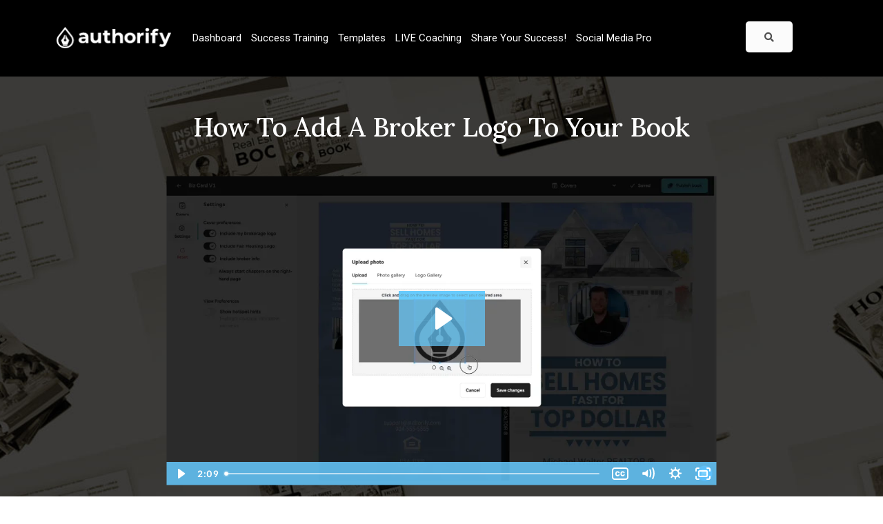

--- FILE ---
content_type: text/html; charset=UTF-8
request_url: https://training.authorify.com/memberships/broker-logo/
body_size: 29574
content:
<!doctype html>
<html dir="ltr" lang="en-US"
	prefix="og: https://ogp.me/ns#" >
<head>
	<meta charset="UTF-8">
	<meta name="viewport" content="width=device-width, initial-scale=1">
	<link rel="profile" href="https://gmpg.org/xfn/11">

	<link rel="icon" href="https://training.authorify.com/wp-content/themes/afy-website/img/favicon.ico" type="image/x-icon" />
	<!-- Font Awesome -->
	<link rel="stylesheet" href="https://use.fontawesome.com/releases/v5.15.2/css/all.css" />

	

	<!-- Google Fonts Roboto and Lora -->
	<link rel="preconnect" href="https://fonts.googleapis.com">
	<link rel="preconnect" href="https://fonts.gstatic.com" crossorigin>
	<link
		href="https://fonts.googleapis.com/css2?family=Lora:ital,wght@0,400;0,500;0,700;1,400;1,700&family=Roboto:ital,wght@0,300;0,400;0,500;0,900;1,400&display=swap"
		rel="stylesheet">
	<!-- MDB -->
	<link rel="stylesheet" href="https://training.authorify.com/wp-content/themes/afy-website/css/owl.carousel.min.css">
	<link rel="stylesheet" href="https://training.authorify.com/wp-content/themes/afy-website/css/owl.theme.default.min.css">
	<link rel="stylesheet" href="https://training.authorify.com/wp-content/themes/afy-website/css/mdb.min.css" />
	<link rel="stylesheet" href="https://training.authorify.com/wp-content/themes/afy-website/css/style.css" />

	<meta property="og:title" content="Authorify - By Smart Agents - Home">
	<meta property="og:type" content="website">
	<meta property="og:image" content="https://authorify.com/wp-content/thesis/skins/authorify/images/banner_books.jpg" />
	<meta property="og:image:secure_url" content="https://authorify.com/wp-content/thesis/skins/authorify/images/banner_books.jpg" />
	<meta property="og:image:type" content="image/jpeg" />
	<meta property="og:image:width" content="1280" />
	<meta property="og:image:height" content="720" />
	<meta property="og:description" content="Instantly Command Respect When You Bring Value To Your Clients With Your Own Personally Branded Book">
	<meta property="og:url" content="https://authorify.com">
	<meta property="og:site_name" content="Authorify - By Smart Agents">

	<script>
	window.dataLayer = window.dataLayer || [];
	function gtag() {
		dataLayer.push(arguments);
	}
	gtag("consent", "default", {
		ad_user_data: "denied",
		ad_personalization: "denied",
		ad_storage: "denied",
		analytics_storage: "denied",
		functionality_storage: "denied",
		personalization_storage: "denied",
		security_storage: "granted",
		wait_for_update: 500,
	});
	gtag("set", "ads_data_redaction", true);
	</script>
		<script type="text/javascript">
			window.flatStyles = window.flatStyles || ''

			window.lightspeedOptimizeStylesheet = function () {
				const currentStylesheet = document.querySelector( '.tcb-lightspeed-style:not([data-ls-optimized])' )

				if ( currentStylesheet ) {
					try {
						if ( currentStylesheet.sheet && currentStylesheet.sheet.cssRules ) {
							if ( window.flatStyles ) {
								if ( this.optimizing ) {
									setTimeout( window.lightspeedOptimizeStylesheet.bind( this ), 24 )
								} else {
									this.optimizing = true;

									let rulesIndex = 0;

									while ( rulesIndex < currentStylesheet.sheet.cssRules.length ) {
										const rule = currentStylesheet.sheet.cssRules[ rulesIndex ]
										/* remove rules that already exist in the page */
										if ( rule.type === CSSRule.STYLE_RULE && window.flatStyles.includes( `${rule.selectorText}{` ) ) {
											currentStylesheet.sheet.deleteRule( rulesIndex )
										} else {
											rulesIndex ++
										}
									}
									/* optimize, mark it such, move to the next file, append the styles we have until now */
									currentStylesheet.setAttribute( 'data-ls-optimized', '1' )

									window.flatStyles += currentStylesheet.innerHTML

									this.optimizing = false
								}
							} else {
								window.flatStyles = currentStylesheet.innerHTML
								currentStylesheet.setAttribute( 'data-ls-optimized', '1' )
							}
						}
					} catch ( error ) {
						console.warn( error )
					}

					if ( currentStylesheet.parentElement.tagName !== 'HEAD' ) {
						/* always make sure that those styles end up in the head */
						const stylesheetID = currentStylesheet.id;
						/**
						 * make sure that there is only one copy of the css
						 * e.g display CSS
						 */
						if ( ( ! stylesheetID || ( stylesheetID && ! document.querySelector( `head #${stylesheetID}` ) ) ) ) {
							document.head.prepend( currentStylesheet )
						} else {
							currentStylesheet.remove();
						}
					}
				}
			}

			window.lightspeedOptimizeFlat = function ( styleSheetElement ) {
				if ( document.querySelectorAll( 'link[href*="thrive_flat.css"]' ).length > 1 ) {
					/* disable this flat if we already have one */
					styleSheetElement.setAttribute( 'disabled', true )
				} else {
					/* if this is the first one, make sure he's in head */
					if ( styleSheetElement.parentElement.tagName !== 'HEAD' ) {
						document.head.append( styleSheetElement )
					}
				}
			}
		</script>
		<title>How To Add A Broker Logo To Your Book - Authorify Training</title>
<style type="text/css" id="tcb-style-base-memberships-2011"  onLoad="typeof window.lightspeedOptimizeStylesheet === 'function' && window.lightspeedOptimizeStylesheet()" class="tcb-lightspeed-style">.thrv_wrapper .tve-content-box-background{position:absolute;width:100%;left:0px;top:0px;overflow:hidden;background-clip:padding-box;height:100% !important;}.thrv_wrapper.thrv-content-box{box-sizing:border-box;position:relative;min-height:10px;}.thrv_wrapper.thrv-content-box div:not(.thrv_icon):not(.ui-resizable-handle):not(.tve-auxiliary-icon-element){box-sizing:border-box;}.tve-cb{display:inline-block;vertical-align:middle;clear:both;overflow:visible;width:100%;z-index:1;position:relative;min-height:10px;}.thrv_responsive_video{width:100%;min-width:100px;}.thrv_responsive_video .tcb-video-float-container{transition:all 0.5s ease-out 0s,margin 0s ease 0s;}.thrv_responsive_video.tcb-no-perspective{perspective:none !important;}#tve_editor .thrv_responsive_video{box-sizing:border-box;}.tcb-icon{display:inline-block;width:1em;height:1em;line-height:1em;vertical-align:middle;stroke-width:0;stroke:currentcolor;fill:currentcolor;box-sizing:content-box;transform:rotate(var(--tcb-icon-rotation-angle,0deg));}svg.tcb-icon path:not([fill="none"]){transition:none 0s ease 0s;fill:inherit !important;stroke:inherit !important;}.thrv_icon{text-align:center;}.thrv-button{max-width:100%;margin-left:auto;margin-right:auto;display:table !important;}.thrv-button.thrv_wrapper{padding:0px;}.thrv-button .tcb-plain-text{cursor:pointer;}.tcb-with-icon:not(.tcb-flip) .tcb-button-texts{padding-left:15px;}.tcb-with-icon .tcb-button-icon{display:block;}.tcb-with-icon .tcb-button-icon .thrv_wrapper.thrv_icon{margin:0px;}a.tcb-button-link{background-color:rgb(26,188,156);padding:12px 15px;font-size:18px;box-sizing:border-box;display:inline-flex;align-items:center;overflow:hidden;width:100%;text-align:center;line-height:1.2em;}a.tcb-button-link:hover{background-color:rgb(21,162,136);}.thrv-button a.tcb-button-link{color:rgb(255,255,255);text-decoration:none !important;}a.tcb-button-link > span::before{position:absolute;content:"";display:none;top:-100px;bottom:-100px;width:1px;left:10px;background-color:rgb(0,121,0);}span.tcb-button-texts{color:inherit;display:block;flex:1 1 0%;position:relative;}span.tcb-button-texts > span{display:block;padding:0px;}span.tcb-button-icon{display:none;font-size:1em;line-height:0;position:relative;color:inherit;}span.tcb-button-icon .tcb-icon{height:1em;}.tve_image_caption{position:relative;}.tve_image_caption:not(.tcb-mm-image.tve-tab-image){height:auto !important;}.tve_image_caption .tve_image{max-width:100%;width:100%;}.tcb-style-wrap strong{font-weight:var(--g-bold-weight,bold);}.tcb-plain-text{cursor:text;}.thrv_text_element{overflow-wrap:break-word;}.tcb-post-thumbnail{display:block;max-width:100%;}.tcb-post-thumbnail.thrv_wrapper{margin-top:0px;margin-bottom:0px;padding:0px;}.tcb-post-thumbnail:empty{display:none;}.tcb-post-thumbnail img{box-sizing:border-box;height:auto;vertical-align:middle;max-width:100%;width:100%;}.tcb-post-list{box-sizing:content-box;display:flex;flex-flow:wrap;justify-content:flex-start;padding:0px !important;}.tcb-post-read-more{display:table;float:left;position:relative;}.tcb-post-read-more.thrv_wrapper{margin-bottom:0px;margin-top:0px;padding:0px;}.tcb-post-read-more .tcb-button-link{color:rgb(255,255,255);--tcb-applied-color:#fff;text-decoration:none !important;}.tcb-post-read-more:not([data-button-style]) .tcb-button-link{border-radius:5px;border:1px solid rgb(215,215,215);color:rgb(10,10,10);--tcb-applied-color:#0a0a0a;font-size:14px;padding:10px;background-color:rgb(255,255,255) !important;}.tcb-post-read-more:not([data-button-style]) .tcb-button-link:hover{background-color:rgb(255,255,255);color:rgb(0,143,255);}.tcb-post-read-more-link:hover{border:1px solid rgb(0,143,255);}article{box-sizing:border-box;transition:opacity 1s ease-in-out 0s;width:100%;}article.thrv_wrapper{margin-bottom:0px;margin-top:0px;padding:0px;}body:not(.tve_editor_page) .tcb-post-list[data-disabled-links="1"] > article > .tve-article-cover,body:not(.tve_editor_page) .tcb-post-list[data-disabled-links="1"] > article .tve-article-cover a{position:absolute;width:100%;height:100%;top:0px;left:0px;cursor:pointer;z-index:12;}.tcb-article-cover-link,.tcb-post-list .tve-article-cover a{line-height:0 !important;font-size:0px !important;color:transparent !important;}.tve-loading{position:relative;opacity:0.7;}.tve-loading.load-bot{opacity:1;}.tve-loading.load-bot::after{bottom:0px;top:inherit;}.tve-loading::after{background-image:url("[data-uri]");background-color:transparent;background-position:center center;background-repeat:no-repeat;background-size:50px;content:"";display:block;height:50px;position:absolute;width:50px;left:calc(50% - 25px) !important;top:calc(50% - 25px) !important;}.tve-loading article{opacity:0.4;}.tcb-pagination{border-top:1px solid rgba(0,0,0,0.2);position:relative;width:100%;}.tcb-pagination.thrv_wrapper{box-sizing:border-box;margin:0px auto 30px;padding:6px 0px;}.tcb-pagination[data-type="none"]{display:none;}.tcb-image-gallery .tcb-image-gallery-container.tve-loading{position:relative;opacity:0.7;height:100px;}.tcb-image-gallery .tcb-image-gallery-container.tve-loading.load-bot{opacity:1;}.tcb-image-gallery .tcb-image-gallery-container.tve-loading.load-bot::after{bottom:0px;top:inherit;}.tcb-image-gallery .tcb-image-gallery-container.tve-loading .tve_image_caption{opacity:0;}.tcb-image-gallery .tcb-image-gallery-container.tve-loading::after{background-image:url("[data-uri]");background-color:transparent;background-position:center center;background-repeat:no-repeat;background-size:50px;content:"";display:block;height:50px;left:calc(50% - 25px);position:absolute;top:calc(50% - 25px);width:50px;}.notifications-content-wrapper.tcb-permanently-hidden{display:none !important;}.tcb-permanently-hidden{display:none !important;}.tar-disabled{cursor:default;opacity:0.4;pointer-events:none;}.tcb-clear::after{display:block;height:0px;content:"";}.tcb-flex-row{display:flex;flex-flow:row;align-items:stretch;justify-content:space-between;margin-top:0px;margin-left:-15px;padding-bottom:15px;padding-top:15px;}.tcb-flex-col{flex:1 1 auto;padding-top:0px;padding-left:15px;}.tcb-flex-row .tcb-flex-col{box-sizing:border-box;}.tcb--cols--2:not(.tcb-resized) > .tcb-flex-col{max-width:50%;}.tcb-col{height:100%;display:flex;flex-direction:column;position:relative;}.tcb-flex-row .tcb-col{box-sizing:border-box;}html{text-rendering:auto !important;}html body{text-rendering:auto !important;}.thrv_wrapper{margin-top:20px;margin-bottom:20px;padding:1px;}.thrv_wrapper div{box-sizing:content-box;}.thrv_wrapper.tve-elem-default-pad{padding:20px;}.thrv_wrapper.thrv_text_element{margin:0px;}.thrv_wrapper.thrv-columns{margin-top:10px;margin-bottom:10px;padding:0px;}.tve_shortcode_editor h1{padding:0px;}p{font-size:1em;}.tve_image{border-radius:0px;box-shadow:none;}div .tve_image_caption{padding:0px;max-width:100% !important;box-sizing:border-box !important;}.tve_image_caption .tve_image_frame{display:block;max-width:100%;position:relative;overflow:hidden;}.tve_image_caption .tve_image{display:block;padding:0px;height:auto;}.tve_responsive_video_container{position:relative;height:0px;overflow:hidden;padding-bottom:56.25%;display:block;}.tve_responsive_video_container iframe{position:absolute;top:0px;left:0px;width:100% !important;height:100% !important;}.tve_responsive_video_container .top-left{cursor:pointer;top:50px;left:50px;z-index:99999;position:fixed !important;}.thrv_icon{line-height:0;}.thrv_icon.tcb-icon-display{display:table;border-collapse:initial;}.thrv_icon.thrv_wrapper{margin-left:auto;margin-right:auto;padding:0px;}.thrv_responsive_video.thrv_wrapper{max-height:100%;max-width:100%;margin-left:auto;margin-right:auto;}.video_overlay{cursor:pointer;}:not(#_s):not(#_s) .tcb-conditional-display-placeholder{min-height:var(--tcb-container-height-d,100px) !important;position:relative;}:not(#_s):not(#_s) .tcb-conditional-display-placeholder.thrv-page-section{box-sizing:border-box;margin:0px;}:not(#_s):not(#_s) .tcb-conditional-display-placeholder.thrv-content-box{box-sizing:border-box;}:not(#_s):not(#_s) .tcb-conditional-display-placeholder .tve-page-section-out,:not(#_s):not(#_s) .tcb-conditional-display-placeholder .tve-content-box-background{box-sizing:border-box;position:absolute;width:100%;height:100%;left:0px;top:0px;overflow:hidden;}.thrv_wrapper.thrv_contentbox_shortcode{position:relative;}@media (max-width:1023px){:not(#_s):not(#_s) .tcb-conditional-display-placeholder{min-height:var(--tcb-container-height-t) !important;}}@media (max-width:767px){.tcb-pagination{flex-direction:column;}html{overflow-x:hidden !important;}html,body{max-width:100vw !important;}.tcb-flex-row{flex-direction:column;}.tcb-flex-row.v-2{flex-direction:row;}.tcb-flex-row.v-2:not(.tcb-mobile-no-wrap){flex-wrap:wrap;}.tcb-flex-row.v-2:not(.tcb-mobile-no-wrap) > .tcb-flex-col{width:100%;flex:1 0 390px;max-width:100% !important;}:not(#_s):not(#_s) .tcb-conditional-display-placeholder{min-height:var(--tcb-container-height-m) !important;}}@media screen and (-ms-high-contrast:active),(-ms-high-contrast:none){.tcb-flex-col{width:100%;}.tcb-col{display:block;}}@media screen and (max-device-width:480px){body{text-size-adjust:none;}}@media only screen and (max-device-width:1366px){.thrv_responsive_video.thrv_wrapper:not(.tcb-no-perspective){transform:translateZ(0px);}}</style>
		<!-- All in One SEO 4.2.3.1 -->
		<meta name="description" content="Need to add a brokerage logo to your book? Follow these simple steps!" />
		<meta name="robots" content="noindex, nofollow, max-image-preview:large" />
		<link rel="canonical" href="https://training.authorify.com/memberships/broker-logo/" />
		<meta name="generator" content="All in One SEO (AIOSEO) 4.2.3.1 " />
		<meta property="og:locale" content="en_US" />
		<meta property="og:site_name" content="Authorify Training - Just another WordPress site" />
		<meta property="og:type" content="article" />
		<meta property="og:title" content="How To Add A Broker Logo To Your Book - Authorify Training" />
		<meta property="og:description" content="Need to add a brokerage logo to your book? Follow these simple steps!" />
		<meta property="og:url" content="https://training.authorify.com/memberships/broker-logo/" />
		<meta property="article:published_time" content="2022-09-20T14:35:05+00:00" />
		<meta property="article:modified_time" content="2024-07-24T16:07:22+00:00" />
		<meta name="twitter:card" content="summary_large_image" />
		<meta name="twitter:title" content="How To Add A Broker Logo To Your Book - Authorify Training" />
		<meta name="twitter:description" content="Need to add a brokerage logo to your book? Follow these simple steps!" />
		<script type="application/ld+json" class="aioseo-schema">
			{"@context":"https:\/\/schema.org","@graph":[{"@type":"WebSite","@id":"https:\/\/training.authorify.com\/#website","url":"https:\/\/training.authorify.com\/","name":"Authorify Training","description":"Just another WordPress site","inLanguage":"en-US","publisher":{"@id":"https:\/\/training.authorify.com\/#organization"}},{"@type":"Organization","@id":"https:\/\/training.authorify.com\/#organization","name":"Authorify Training","url":"https:\/\/training.authorify.com\/"},{"@type":"BreadcrumbList","@id":"https:\/\/training.authorify.com\/memberships\/broker-logo\/#breadcrumblist","itemListElement":[{"@type":"ListItem","@id":"https:\/\/training.authorify.com\/#listItem","position":1,"item":{"@type":"WebPage","@id":"https:\/\/training.authorify.com\/","name":"Home","description":"Welcome To Your Training HubThis is your one-stop training hub for generating more sales with your Authorify membership.Below you will find the links for Success Training, Marketing Templates, Live Coaching and Member Interviews.Your One-Stop Training Hub For Generating More SalesSuccess TrainingEverything you need to make the most of you membership.Marketing TemplatesCustomize resources and scripts to","url":"https:\/\/training.authorify.com\/"},"nextItem":"https:\/\/training.authorify.com\/memberships\/broker-logo\/#listItem"},{"@type":"ListItem","@id":"https:\/\/training.authorify.com\/memberships\/broker-logo\/#listItem","position":2,"item":{"@type":"WebPage","@id":"https:\/\/training.authorify.com\/memberships\/broker-logo\/","name":"How To Add A Broker Logo To Your Book","description":"Need to add a brokerage logo to your book? Follow these simple steps!","url":"https:\/\/training.authorify.com\/memberships\/broker-logo\/"},"previousItem":"https:\/\/training.authorify.com\/#listItem"}]},{"@type":"Person","@id":"https:\/\/training.authorify.com\/author\/michaelauthorify-com\/#author","url":"https:\/\/training.authorify.com\/author\/michaelauthorify-com\/","name":"Michael Walter","image":{"@type":"ImageObject","@id":"https:\/\/training.authorify.com\/memberships\/broker-logo\/#authorImage","url":"https:\/\/secure.gravatar.com\/avatar\/3ac3a9d3d86c23460a23c29f89c8dca6?s=96&d=mm&r=g","width":96,"height":96,"caption":"Michael Walter"}},{"@type":"WebPage","@id":"https:\/\/training.authorify.com\/memberships\/broker-logo\/#webpage","url":"https:\/\/training.authorify.com\/memberships\/broker-logo\/","name":"How To Add A Broker Logo To Your Book - Authorify Training","description":"Need to add a brokerage logo to your book? Follow these simple steps!","inLanguage":"en-US","isPartOf":{"@id":"https:\/\/training.authorify.com\/#website"},"breadcrumb":{"@id":"https:\/\/training.authorify.com\/memberships\/broker-logo\/#breadcrumblist"},"author":"https:\/\/training.authorify.com\/author\/michaelauthorify-com\/#author","creator":"https:\/\/training.authorify.com\/author\/michaelauthorify-com\/#author","image":{"@type":"ImageObject","@id":"https:\/\/training.authorify.com\/#mainImage","url":"https:\/\/training.authorify.com\/wp-content\/uploads\/2022\/09\/How-To-Add-Your-Broker-Logo-To-Your-Book_.png","width":780,"height":520},"primaryImageOfPage":{"@id":"https:\/\/training.authorify.com\/memberships\/broker-logo\/#mainImage"},"datePublished":"2022-09-20T14:35:05+00:00","dateModified":"2024-07-24T16:07:22+00:00"}]}
		</script>
		<!-- All in One SEO -->

<link rel='dns-prefetch' href='//s.w.org' />
<link rel="alternate" type="application/rss+xml" title="Authorify Training &raquo; Feed" href="https://training.authorify.com/feed/" />
<link rel="alternate" type="application/rss+xml" title="Authorify Training &raquo; Comments Feed" href="https://training.authorify.com/comments/feed/" />
<link rel="alternate" type="application/rss+xml" title="Authorify Training &raquo; How To Add A Broker Logo To Your Book Comments Feed" href="https://training.authorify.com/memberships/broker-logo/feed/" />
<script>
window._wpemojiSettings = {"baseUrl":"https:\/\/s.w.org\/images\/core\/emoji\/14.0.0\/72x72\/","ext":".png","svgUrl":"https:\/\/s.w.org\/images\/core\/emoji\/14.0.0\/svg\/","svgExt":".svg","source":{"concatemoji":"https:\/\/training.authorify.com\/wp-includes\/js\/wp-emoji-release.min.js?ver=6.0.1"}};
/*! This file is auto-generated */
!function(e,a,t){var n,r,o,i=a.createElement("canvas"),p=i.getContext&&i.getContext("2d");function s(e,t){var a=String.fromCharCode,e=(p.clearRect(0,0,i.width,i.height),p.fillText(a.apply(this,e),0,0),i.toDataURL());return p.clearRect(0,0,i.width,i.height),p.fillText(a.apply(this,t),0,0),e===i.toDataURL()}function c(e){var t=a.createElement("script");t.src=e,t.defer=t.type="text/javascript",a.getElementsByTagName("head")[0].appendChild(t)}for(o=Array("flag","emoji"),t.supports={everything:!0,everythingExceptFlag:!0},r=0;r<o.length;r++)t.supports[o[r]]=function(e){if(!p||!p.fillText)return!1;switch(p.textBaseline="top",p.font="600 32px Arial",e){case"flag":return s([127987,65039,8205,9895,65039],[127987,65039,8203,9895,65039])?!1:!s([55356,56826,55356,56819],[55356,56826,8203,55356,56819])&&!s([55356,57332,56128,56423,56128,56418,56128,56421,56128,56430,56128,56423,56128,56447],[55356,57332,8203,56128,56423,8203,56128,56418,8203,56128,56421,8203,56128,56430,8203,56128,56423,8203,56128,56447]);case"emoji":return!s([129777,127995,8205,129778,127999],[129777,127995,8203,129778,127999])}return!1}(o[r]),t.supports.everything=t.supports.everything&&t.supports[o[r]],"flag"!==o[r]&&(t.supports.everythingExceptFlag=t.supports.everythingExceptFlag&&t.supports[o[r]]);t.supports.everythingExceptFlag=t.supports.everythingExceptFlag&&!t.supports.flag,t.DOMReady=!1,t.readyCallback=function(){t.DOMReady=!0},t.supports.everything||(n=function(){t.readyCallback()},a.addEventListener?(a.addEventListener("DOMContentLoaded",n,!1),e.addEventListener("load",n,!1)):(e.attachEvent("onload",n),a.attachEvent("onreadystatechange",function(){"complete"===a.readyState&&t.readyCallback()})),(e=t.source||{}).concatemoji?c(e.concatemoji):e.wpemoji&&e.twemoji&&(c(e.twemoji),c(e.wpemoji)))}(window,document,window._wpemojiSettings);
</script>
<style>
img.wp-smiley,
img.emoji {
	display: inline !important;
	border: none !important;
	box-shadow: none !important;
	height: 1em !important;
	width: 1em !important;
	margin: 0 0.07em !important;
	vertical-align: -0.1em !important;
	background: none !important;
	padding: 0 !important;
}
</style>
	<style id='global-styles-inline-css'>
body{--wp--preset--color--black: #000000;--wp--preset--color--cyan-bluish-gray: #abb8c3;--wp--preset--color--white: #ffffff;--wp--preset--color--pale-pink: #f78da7;--wp--preset--color--vivid-red: #cf2e2e;--wp--preset--color--luminous-vivid-orange: #ff6900;--wp--preset--color--luminous-vivid-amber: #fcb900;--wp--preset--color--light-green-cyan: #7bdcb5;--wp--preset--color--vivid-green-cyan: #00d084;--wp--preset--color--pale-cyan-blue: #8ed1fc;--wp--preset--color--vivid-cyan-blue: #0693e3;--wp--preset--color--vivid-purple: #9b51e0;--wp--preset--gradient--vivid-cyan-blue-to-vivid-purple: linear-gradient(135deg,rgba(6,147,227,1) 0%,rgb(155,81,224) 100%);--wp--preset--gradient--light-green-cyan-to-vivid-green-cyan: linear-gradient(135deg,rgb(122,220,180) 0%,rgb(0,208,130) 100%);--wp--preset--gradient--luminous-vivid-amber-to-luminous-vivid-orange: linear-gradient(135deg,rgba(252,185,0,1) 0%,rgba(255,105,0,1) 100%);--wp--preset--gradient--luminous-vivid-orange-to-vivid-red: linear-gradient(135deg,rgba(255,105,0,1) 0%,rgb(207,46,46) 100%);--wp--preset--gradient--very-light-gray-to-cyan-bluish-gray: linear-gradient(135deg,rgb(238,238,238) 0%,rgb(169,184,195) 100%);--wp--preset--gradient--cool-to-warm-spectrum: linear-gradient(135deg,rgb(74,234,220) 0%,rgb(151,120,209) 20%,rgb(207,42,186) 40%,rgb(238,44,130) 60%,rgb(251,105,98) 80%,rgb(254,248,76) 100%);--wp--preset--gradient--blush-light-purple: linear-gradient(135deg,rgb(255,206,236) 0%,rgb(152,150,240) 100%);--wp--preset--gradient--blush-bordeaux: linear-gradient(135deg,rgb(254,205,165) 0%,rgb(254,45,45) 50%,rgb(107,0,62) 100%);--wp--preset--gradient--luminous-dusk: linear-gradient(135deg,rgb(255,203,112) 0%,rgb(199,81,192) 50%,rgb(65,88,208) 100%);--wp--preset--gradient--pale-ocean: linear-gradient(135deg,rgb(255,245,203) 0%,rgb(182,227,212) 50%,rgb(51,167,181) 100%);--wp--preset--gradient--electric-grass: linear-gradient(135deg,rgb(202,248,128) 0%,rgb(113,206,126) 100%);--wp--preset--gradient--midnight: linear-gradient(135deg,rgb(2,3,129) 0%,rgb(40,116,252) 100%);--wp--preset--duotone--dark-grayscale: url('#wp-duotone-dark-grayscale');--wp--preset--duotone--grayscale: url('#wp-duotone-grayscale');--wp--preset--duotone--purple-yellow: url('#wp-duotone-purple-yellow');--wp--preset--duotone--blue-red: url('#wp-duotone-blue-red');--wp--preset--duotone--midnight: url('#wp-duotone-midnight');--wp--preset--duotone--magenta-yellow: url('#wp-duotone-magenta-yellow');--wp--preset--duotone--purple-green: url('#wp-duotone-purple-green');--wp--preset--duotone--blue-orange: url('#wp-duotone-blue-orange');--wp--preset--font-size--small: 13px;--wp--preset--font-size--medium: 20px;--wp--preset--font-size--large: 36px;--wp--preset--font-size--x-large: 42px;}.has-black-color{color: var(--wp--preset--color--black) !important;}.has-cyan-bluish-gray-color{color: var(--wp--preset--color--cyan-bluish-gray) !important;}.has-white-color{color: var(--wp--preset--color--white) !important;}.has-pale-pink-color{color: var(--wp--preset--color--pale-pink) !important;}.has-vivid-red-color{color: var(--wp--preset--color--vivid-red) !important;}.has-luminous-vivid-orange-color{color: var(--wp--preset--color--luminous-vivid-orange) !important;}.has-luminous-vivid-amber-color{color: var(--wp--preset--color--luminous-vivid-amber) !important;}.has-light-green-cyan-color{color: var(--wp--preset--color--light-green-cyan) !important;}.has-vivid-green-cyan-color{color: var(--wp--preset--color--vivid-green-cyan) !important;}.has-pale-cyan-blue-color{color: var(--wp--preset--color--pale-cyan-blue) !important;}.has-vivid-cyan-blue-color{color: var(--wp--preset--color--vivid-cyan-blue) !important;}.has-vivid-purple-color{color: var(--wp--preset--color--vivid-purple) !important;}.has-black-background-color{background-color: var(--wp--preset--color--black) !important;}.has-cyan-bluish-gray-background-color{background-color: var(--wp--preset--color--cyan-bluish-gray) !important;}.has-white-background-color{background-color: var(--wp--preset--color--white) !important;}.has-pale-pink-background-color{background-color: var(--wp--preset--color--pale-pink) !important;}.has-vivid-red-background-color{background-color: var(--wp--preset--color--vivid-red) !important;}.has-luminous-vivid-orange-background-color{background-color: var(--wp--preset--color--luminous-vivid-orange) !important;}.has-luminous-vivid-amber-background-color{background-color: var(--wp--preset--color--luminous-vivid-amber) !important;}.has-light-green-cyan-background-color{background-color: var(--wp--preset--color--light-green-cyan) !important;}.has-vivid-green-cyan-background-color{background-color: var(--wp--preset--color--vivid-green-cyan) !important;}.has-pale-cyan-blue-background-color{background-color: var(--wp--preset--color--pale-cyan-blue) !important;}.has-vivid-cyan-blue-background-color{background-color: var(--wp--preset--color--vivid-cyan-blue) !important;}.has-vivid-purple-background-color{background-color: var(--wp--preset--color--vivid-purple) !important;}.has-black-border-color{border-color: var(--wp--preset--color--black) !important;}.has-cyan-bluish-gray-border-color{border-color: var(--wp--preset--color--cyan-bluish-gray) !important;}.has-white-border-color{border-color: var(--wp--preset--color--white) !important;}.has-pale-pink-border-color{border-color: var(--wp--preset--color--pale-pink) !important;}.has-vivid-red-border-color{border-color: var(--wp--preset--color--vivid-red) !important;}.has-luminous-vivid-orange-border-color{border-color: var(--wp--preset--color--luminous-vivid-orange) !important;}.has-luminous-vivid-amber-border-color{border-color: var(--wp--preset--color--luminous-vivid-amber) !important;}.has-light-green-cyan-border-color{border-color: var(--wp--preset--color--light-green-cyan) !important;}.has-vivid-green-cyan-border-color{border-color: var(--wp--preset--color--vivid-green-cyan) !important;}.has-pale-cyan-blue-border-color{border-color: var(--wp--preset--color--pale-cyan-blue) !important;}.has-vivid-cyan-blue-border-color{border-color: var(--wp--preset--color--vivid-cyan-blue) !important;}.has-vivid-purple-border-color{border-color: var(--wp--preset--color--vivid-purple) !important;}.has-vivid-cyan-blue-to-vivid-purple-gradient-background{background: var(--wp--preset--gradient--vivid-cyan-blue-to-vivid-purple) !important;}.has-light-green-cyan-to-vivid-green-cyan-gradient-background{background: var(--wp--preset--gradient--light-green-cyan-to-vivid-green-cyan) !important;}.has-luminous-vivid-amber-to-luminous-vivid-orange-gradient-background{background: var(--wp--preset--gradient--luminous-vivid-amber-to-luminous-vivid-orange) !important;}.has-luminous-vivid-orange-to-vivid-red-gradient-background{background: var(--wp--preset--gradient--luminous-vivid-orange-to-vivid-red) !important;}.has-very-light-gray-to-cyan-bluish-gray-gradient-background{background: var(--wp--preset--gradient--very-light-gray-to-cyan-bluish-gray) !important;}.has-cool-to-warm-spectrum-gradient-background{background: var(--wp--preset--gradient--cool-to-warm-spectrum) !important;}.has-blush-light-purple-gradient-background{background: var(--wp--preset--gradient--blush-light-purple) !important;}.has-blush-bordeaux-gradient-background{background: var(--wp--preset--gradient--blush-bordeaux) !important;}.has-luminous-dusk-gradient-background{background: var(--wp--preset--gradient--luminous-dusk) !important;}.has-pale-ocean-gradient-background{background: var(--wp--preset--gradient--pale-ocean) !important;}.has-electric-grass-gradient-background{background: var(--wp--preset--gradient--electric-grass) !important;}.has-midnight-gradient-background{background: var(--wp--preset--gradient--midnight) !important;}.has-small-font-size{font-size: var(--wp--preset--font-size--small) !important;}.has-medium-font-size{font-size: var(--wp--preset--font-size--medium) !important;}.has-large-font-size{font-size: var(--wp--preset--font-size--large) !important;}.has-x-large-font-size{font-size: var(--wp--preset--font-size--x-large) !important;}
</style>
<link rel='stylesheet' id='megamenu-css'  href='https://training.authorify.com/wp-content/uploads/maxmegamenu/style.css?ver=6d1741' media='all' />
<link rel='stylesheet' id='dashicons-css'  href='https://training.authorify.com/wp-includes/css/dashicons.min.css?ver=6.0.1' media='all' />
<link rel='stylesheet' id='afy-website-style-css'  href='https://training.authorify.com/wp-content/themes/afy-website/style.css?ver=1.0.0' media='all' />
<script src='https://training.authorify.com/wp-includes/js/jquery/jquery.min.js?ver=3.6.0' id='jquery-core-js'></script>
<script src='https://training.authorify.com/wp-includes/js/jquery/jquery-migrate.min.js?ver=3.3.2' id='jquery-migrate-js'></script>
<script src='https://training.authorify.com/wp-includes/js/imagesloaded.min.js?ver=4.1.4' id='imagesloaded-js'></script>
<script src='https://training.authorify.com/wp-includes/js/masonry.min.js?ver=4.2.2' id='masonry-js'></script>
<script src='https://training.authorify.com/wp-includes/js/jquery/jquery.masonry.min.js?ver=3.1.2b' id='jquery-masonry-js'></script>
<script id='tve_frontend-js-extra'>
var tve_frontend_options = {"ajaxurl":"https:\/\/training.authorify.com\/wp-admin\/admin-ajax.php","is_editor_page":"","page_events":[],"is_single":"1","social_fb_app_id":"","dash_url":"https:\/\/training.authorify.com\/wp-content\/plugins\/thrive-visual-editor\/thrive-dashboard","queried_object":{"ID":2011,"post_author":"2"},"query_vars":{"page":"","memberships":"broker-logo","post_type":"memberships","name":"broker-logo"},"$_POST":[],"translations":{"Copy":"Copy","empty_username":"ERROR: The username field is empty.","empty_password":"ERROR: The password field is empty.","empty_login":"ERROR: Enter a username or email address.","min_chars":"At least %s characters are needed","no_headings":"No headings found","registration_err":{"required_field":"<strong>Error<\/strong>: This field is required","required_email":"<strong>Error<\/strong>: Please type your email address.","invalid_email":"<strong>Error<\/strong>: The email address isn&#8217;t correct.","passwordmismatch":"<strong>Error<\/strong>: Password mismatch"}},"routes":{"posts":"https:\/\/training.authorify.com\/wp-json\/tcb\/v1\/posts"},"nonce":"11dc0faac7","allow_video_src":"","lead_generation_custom_tag_apis":["activecampaign","aweber","convertkit","drip","klicktipp","mailchimp","sendlane","zapier"],"post_request_data":[],"ip":"18.119.108.74","current_user":[],"post_id":"2011","post_title":"How To Add A Broker Logo To Your Book","post_type":"memberships","post_url":"https:\/\/training.authorify.com\/memberships\/broker-logo\/","is_lp":"","conditional_display":{"is_tooltip_dismissed":false}};
</script>
<script src='https://training.authorify.com/wp-content/plugins/thrive-visual-editor/editor/js/dist/modules/general.min.js?ver=3.11' id='tve_frontend-js'></script>
<link rel="https://api.w.org/" href="https://training.authorify.com/wp-json/" /><link rel="alternate" type="application/json" href="https://training.authorify.com/wp-json/wp/v2/memberships/2011" /><link rel="EditURI" type="application/rsd+xml" title="RSD" href="https://training.authorify.com/xmlrpc.php?rsd" />
<link rel="wlwmanifest" type="application/wlwmanifest+xml" href="https://training.authorify.com/wp-includes/wlwmanifest.xml" /> 
<meta name="generator" content="WordPress 6.0.1" />
<link rel='shortlink' href='https://training.authorify.com/?p=2011' />
<link rel="alternate" type="application/json+oembed" href="https://training.authorify.com/wp-json/oembed/1.0/embed?url=https%3A%2F%2Ftraining.authorify.com%2Fmemberships%2Fbroker-logo%2F" />
<link rel="alternate" type="text/xml+oembed" href="https://training.authorify.com/wp-json/oembed/1.0/embed?url=https%3A%2F%2Ftraining.authorify.com%2Fmemberships%2Fbroker-logo%2F&#038;format=xml" />
<style type="text/css" id="tve_global_variables">:root{--tcb-background-author-image:url(https://secure.gravatar.com/avatar/3ac3a9d3d86c23460a23c29f89c8dca6?s=256&d=mm&r=g);--tcb-background-user-image:url();--tcb-background-featured-image-thumbnail:url(https://training.authorify.com/wp-content/uploads/2022/09/How-To-Add-Your-Broker-Logo-To-Your-Book_.png);}</style><style type="text/css" id="thrive-default-styles"></style>			<style class="tve_custom_style">@import url("//fonts.googleapis.com/css?family=Lora:400,700,500&subset=latin");@media (min-width:300px){[data-css="tve-u-1828ffa5d56"]{max-width:1100px;--tve-alignment:center;float:none;--tve-applied-max-width:1100px !important;margin-left:auto !important;margin-right:auto !important;}[data-css="tve-u-1828ffafd2e"]{background-image:url("https://training.authorify.com/wp-content/uploads/2022/07/header-bg.jpg") !important;background-size:cover !important;background-position:50% 50% !important;background-attachment:scroll !important;background-repeat:no-repeat !important;--background-image:url("http://training.authorify.com/wp-content/uploads/2022/07/header-bg.jpg") !important;--background-size:cover !important;--background-position:50% 50% !important;--background-attachment:scroll !important;--background-repeat:no-repeat !important;--tve-applied-background-image:url("http://training.authorify.com/wp-content/uploads/2022/07/header-bg.jpg") !important;}[data-css="tve-u-1828ffafd2f"]{margin-top:-100px !important;padding-top:150px !important;padding-bottom:100px !important;margin-bottom:0px !important;}[data-css="tve-u-1828ffafd31"]{max-width:1320px;--tve-alignment:center;float:none;--tve-applied-max-width:1320px !important;margin:0px auto !important;padding:0px !important;}:not(#tve) [data-css="tve-u-1828ffafd32"]{--g-regular-weight:400;--g-bold-weight:700;color:rgb(255,255,255) !important;--tcb-applied-color:rgb(255,255,255) !important;--tve-applied-color:rgb(255,255,255) !important;font-size:38px !important;font-family:Lora !important;}[data-css="tve-u-1828ffafd33"]{--tve-alignment:center;float:none;margin-left:auto !important;margin-right:auto !important;}:not(#tve) [data-css="tve-u-1828ffafd32"] strong{font-weight:700 !important;}[data-css="tve-u-1828ffafd35"]{max-width:800px !important;--tve-applied-max-width:800px !important;}[data-css="tve-u-1835696d4eb"]{--tve-alignment:center;float:none;max-width:1024px;margin-left:auto !important;margin-right:auto !important;--tve-applied-max-width:1024px !important;}[data-css="tve-u-1835696d4ed"]{margin-top:0px !important;margin-bottom:0px !important;padding:0px !important;}[data-css="tve-u-1835696d4ee"]{max-width:1100px;--tve-alignment:center;float:none;--tve-applied-max-width:1100px !important;margin-left:auto !important;margin-right:auto !important;padding:0px !important;}:not(#tve) [data-css="tve-u-1835696d4ef"]{font-size:18px !important;}[data-css="tve-u-1835696d4f0"]{background-image:linear-gradient(rgb(247,247,247),rgb(247,247,247)) !important;background-size:auto !important;background-position:50% 50% !important;background-attachment:scroll !important;background-repeat:no-repeat !important;--background-image:linear-gradient(rgb(247,247,247),rgb(247,247,247)) !important;--background-size:auto auto !important;--background-position:50% 50% !important;--background-attachment:scroll !important;--background-repeat:no-repeat !important;--tve-applied-background-image:linear-gradient(rgb(247,247,247),rgb(247,247,247)) !important;}[data-css="tve-u-1835696d4f1"]{margin-top:0px !important;margin-bottom:0px !important;}:not(#tve) [data-css="tve-u-1835696d4f2"]{--g-regular-weight:400;--g-bold-weight:700;font-family:Lora !important;}:not(#tve) [data-css="tve-u-1835696d4f2"] strong{font-weight:700 !important;}.tcb-post-list[data-css="tve-u-1835696d4f3"] .post-wrapper.thrv_wrapper{width:calc(33.3333% - 20px);}:not(#tve) [data-css="tve-u-1835696d4f3"].tcb-post-list [data-css="tve-u-1835696d4f4"]{font-size:20px !important;}:not(#tve) [data-css="tve-u-1835696d4f3"].tcb-post-list [data-css="tve-u-1835696d4f5"]{line-height:0.8em !important;}[data-css="tve-u-1835696d4f3"].tcb-post-list [data-css="tve-u-1835696d4f7"]{--tve-alignment:center;float:none;--tve-font-size:20px;--tve-color:rgb(103,203,255);--tve-applied---tve-color:rgb(103,203,255);--tve-text-decoration:underline;margin-left:auto !important;margin-right:auto !important;}[data-css="tve-u-1835696d4f3"].tcb-post-list [data-css="tve-u-1835696d4f9"]{padding-top:20px !important;padding-left:20px !important;padding-right:20px !important;}[data-css="tve-u-1835696d4f3"].tcb-post-list .post-wrapper{border:1px solid rgb(224,224,224);--tve-applied-border:1px solid rgb(224,224,224);box-shadow:rgba(0,0,0,0.25) 0px 10px 16px -6px;--tve-applied-box-shadow:0px 10px 16px -6px rgba(0,0,0,0.25);padding-bottom:20px !important;}:not(#tve) [data-css="tve-u-1835696d4f3"].tcb-post-list [data-css="tve-u-1835696d4f7"] .tcb-button-link{font-size:var(--tve-font-size,20px) !important;}[data-css="tve-u-1835696d4f3"].tcb-post-list [data-css="tve-u-1835696d4f7"] .tcb-button-link{border:none;--tve-applied-border:none;background-image:none !important;--background-image:none !important;--tve-applied-background-image:none !important;background-color:rgba(247,247,247,0.5) !important;--background-color:rgba(247,247,247,0.5) !important;--tve-applied-background-color:rgba(247,247,247,0.5) !important;}:not(#tve) [data-css="tve-u-1835696d4f3"].tcb-post-list [data-css="tve-u-1835696d4f7"]:hover .tcb-button-link{background-color:rgba(247,247,247,0.5) !important;--background-color:rgba(247,247,247,0.5) !important;--tve-applied-background-color:rgba(247,247,247,0.5) !important;background-image:none !important;--background-image:none !important;--tve-applied-background-image:none !important;}:not(#tve) [data-css="tve-u-1835696d4f3"].tcb-post-list [data-css="tve-u-1835696d4f7"] .tcb-button-link span{color:var(--tve-color,rgb(103,203,255));--tve-applied-color:var$(--tve-color,rgb(103,203,255));--tcb-applied-color:rgb(103,203,255);text-decoration:var(--tve-text-decoration,underline);}:not(#tve) [data-css="tve-u-1835696d4f3"].tcb-post-list [data-css="tve-u-1835696d4f7"]:hover .tcb-button-link span{color:var(--tve-color,rgb(27,47,115)) !important;--tve-applied-color:var$(--tve-color,rgb(27,47,115)) !important;--tcb-applied-color:rgb(27,47,115) !important;}:not(#tve) [data-css="tve-u-1835696d4f3"].tcb-post-list [data-css="tve-u-1835696d4f7"]:hover{--tve-color:rgb(27,47,115) !important;--tve-applied---tve-color:rgb(27,47,115) !important;}[data-css="tve-u-1835696d4fb"] .tcb-button-link{letter-spacing:2px;background-image:linear-gradient(var(--tcb-local-color-62516,rgb(19,114,211)),var(--tcb-local-color-62516,rgb(19,114,211)));--tve-applied-background-image:linear-gradient(var$(--tcb-local-color-62516,rgb(19,114,211)),var$(--tcb-local-color-62516,rgb(19,114,211)));background-size:auto;background-attachment:scroll;border-radius:5px;padding:18px;background-position:50% 50%;background-repeat:no-repeat;background-color:transparent !important;}[data-css="tve-u-1835696d4fb"] .tcb-button-link span{color:rgb(255,255,255);--tcb-applied-color:#fff;}[data-css="tve-u-1835696d4fb"]{float:left;z-index:3;position:relative;--tve-alignment:left;--tve-color:rgb(103,203,255);--tve-applied---tve-color:rgb(103,203,255);--tve-font-weight:var(--g-regular-weight,normal);--tve-font-size:20px;--tcb-local-color-62516:rgba(247,247,247,0.5) !important;margin-top:0px !important;}[data-css="tve-u-1835696d4fc"]::after{clear:both;}[data-css="tve-u-1835696d4fd"]{--tcb-local-color-icon:rgb(255,255,255);--tcb-local-color-var:rgb(255,255,255);--tve-icon-size:22px;font-size:22px;width:22px;height:22px;}:not(#tve) [data-css="tve-u-1835696d4fb"] .tcb-button-link span{color:var(--tve-color,rgb(103,203,255));--tve-applied-color:var$(--tve-color,rgb(103,203,255));--tcb-applied-color:rgb(103,203,255);font-weight:var(--tve-font-weight,var(--g-regular-weight,normal));}:not(#tve) [data-css="tve-u-1835696d4fb"] .tcb-button-link{font-size:var(--tve-font-size,20px) !important;}:not(#tve) [data-css="tve-u-1835696d4ff"]{letter-spacing:0px;}[data-css="tve-u-1835696d4ff"]{text-decoration:underline !important;}.tcb-post-list[data-css="tve-u-1835696d4f3"] .post-wrapper.thrv_wrapper:nth-child(n+4){margin-top:30px !important;}.tcb-post-list[data-css="tve-u-1835696d4f3"] .post-wrapper.thrv_wrapper:not(:nth-child(n+4)){margin-top:0px !important;}.tcb-post-list[data-css="tve-u-1835696d4f3"] .post-wrapper.thrv_wrapper:not(:nth-child(3n)){margin-right:30px !important;}.tcb-post-list[data-css="tve-u-1835696d4f3"] .post-wrapper.thrv_wrapper:nth-child(3n){margin-right:0px !important;}[data-css="tve-u-18356f532b6"]{max-width:50%;}[data-css="tve-u-18356f5cb7d"] > .tcb-flex-col > .tcb-col{justify-content:center;}[data-css="tve-u-18356f5f15f"]{margin-top:0px !important;margin-bottom:0px !important;}[data-css="tve-u-183573f38e4"]{width:97%;box-shadow:rgba(0,0,0,0.25) 0px 8px 12px 0px;--tve-applied-box-shadow:0px 8px 12px 0px rgba(0,0,0,0.25);margin-top:0px !important;margin-bottom:0px !important;margin-right:10px !important;}[data-css="tve-u-183573fb344"]{width:506px;box-shadow:rgba(0,0,0,0.25) 0px 8px 12px 0px;--tve-applied-box-shadow:0px 8px 12px 0px rgba(0,0,0,0.25);margin-top:0px !important;margin-bottom:0px !important;margin-left:10px !important;}[data-css="tve-u-1835749fbfc"]{max-width:50%;}[data-css="tve-u-18357500240"]{max-width:50%;}[data-css="tve-u-1835b2e8c5e"]{max-width:50%;}[data-css="tve-u-1835b41f994"]{max-width:50%;}[data-css="tve-u-1835b47bb4d"]{max-width:50%;}[data-css="tve-u-1835b48d158"]{max-width:50%;}}@media (max-width:1023px){.tcb-post-list[data-css="tve-u-1835696d4f3"] .post-wrapper.thrv_wrapper{width:calc(100% + 0px);}.tcb-post-list[data-css="tve-u-1835696d4f3"] .post-wrapper.thrv_wrapper:nth-child(n+2){margin-top:30px !important;}.tcb-post-list[data-css="tve-u-1835696d4f3"] .post-wrapper.thrv_wrapper:not(:nth-child(n+2)){margin-top:0px !important;}.tcb-post-list[data-css="tve-u-1835696d4f3"] .post-wrapper.thrv_wrapper:not(:nth-child(n)){margin-right:30px !important;}.tcb-post-list[data-css="tve-u-1835696d4f3"] .post-wrapper.thrv_wrapper:nth-child(n){margin-right:0px !important;}}</style> 			<style type="text/css">/** Mega Menu CSS: fs **/</style>
</head>

<body class="memberships-template-default single single-memberships postid-2011 mega-menu-menu-1 no-sidebar">
<svg xmlns="http://www.w3.org/2000/svg" viewBox="0 0 0 0" width="0" height="0" focusable="false" role="none" style="visibility: hidden; position: absolute; left: -9999px; overflow: hidden;" ><defs><filter id="wp-duotone-dark-grayscale"><feColorMatrix color-interpolation-filters="sRGB" type="matrix" values=" .299 .587 .114 0 0 .299 .587 .114 0 0 .299 .587 .114 0 0 .299 .587 .114 0 0 " /><feComponentTransfer color-interpolation-filters="sRGB" ><feFuncR type="table" tableValues="0 0.49803921568627" /><feFuncG type="table" tableValues="0 0.49803921568627" /><feFuncB type="table" tableValues="0 0.49803921568627" /><feFuncA type="table" tableValues="1 1" /></feComponentTransfer><feComposite in2="SourceGraphic" operator="in" /></filter></defs></svg><svg xmlns="http://www.w3.org/2000/svg" viewBox="0 0 0 0" width="0" height="0" focusable="false" role="none" style="visibility: hidden; position: absolute; left: -9999px; overflow: hidden;" ><defs><filter id="wp-duotone-grayscale"><feColorMatrix color-interpolation-filters="sRGB" type="matrix" values=" .299 .587 .114 0 0 .299 .587 .114 0 0 .299 .587 .114 0 0 .299 .587 .114 0 0 " /><feComponentTransfer color-interpolation-filters="sRGB" ><feFuncR type="table" tableValues="0 1" /><feFuncG type="table" tableValues="0 1" /><feFuncB type="table" tableValues="0 1" /><feFuncA type="table" tableValues="1 1" /></feComponentTransfer><feComposite in2="SourceGraphic" operator="in" /></filter></defs></svg><svg xmlns="http://www.w3.org/2000/svg" viewBox="0 0 0 0" width="0" height="0" focusable="false" role="none" style="visibility: hidden; position: absolute; left: -9999px; overflow: hidden;" ><defs><filter id="wp-duotone-purple-yellow"><feColorMatrix color-interpolation-filters="sRGB" type="matrix" values=" .299 .587 .114 0 0 .299 .587 .114 0 0 .299 .587 .114 0 0 .299 .587 .114 0 0 " /><feComponentTransfer color-interpolation-filters="sRGB" ><feFuncR type="table" tableValues="0.54901960784314 0.98823529411765" /><feFuncG type="table" tableValues="0 1" /><feFuncB type="table" tableValues="0.71764705882353 0.25490196078431" /><feFuncA type="table" tableValues="1 1" /></feComponentTransfer><feComposite in2="SourceGraphic" operator="in" /></filter></defs></svg><svg xmlns="http://www.w3.org/2000/svg" viewBox="0 0 0 0" width="0" height="0" focusable="false" role="none" style="visibility: hidden; position: absolute; left: -9999px; overflow: hidden;" ><defs><filter id="wp-duotone-blue-red"><feColorMatrix color-interpolation-filters="sRGB" type="matrix" values=" .299 .587 .114 0 0 .299 .587 .114 0 0 .299 .587 .114 0 0 .299 .587 .114 0 0 " /><feComponentTransfer color-interpolation-filters="sRGB" ><feFuncR type="table" tableValues="0 1" /><feFuncG type="table" tableValues="0 0.27843137254902" /><feFuncB type="table" tableValues="0.5921568627451 0.27843137254902" /><feFuncA type="table" tableValues="1 1" /></feComponentTransfer><feComposite in2="SourceGraphic" operator="in" /></filter></defs></svg><svg xmlns="http://www.w3.org/2000/svg" viewBox="0 0 0 0" width="0" height="0" focusable="false" role="none" style="visibility: hidden; position: absolute; left: -9999px; overflow: hidden;" ><defs><filter id="wp-duotone-midnight"><feColorMatrix color-interpolation-filters="sRGB" type="matrix" values=" .299 .587 .114 0 0 .299 .587 .114 0 0 .299 .587 .114 0 0 .299 .587 .114 0 0 " /><feComponentTransfer color-interpolation-filters="sRGB" ><feFuncR type="table" tableValues="0 0" /><feFuncG type="table" tableValues="0 0.64705882352941" /><feFuncB type="table" tableValues="0 1" /><feFuncA type="table" tableValues="1 1" /></feComponentTransfer><feComposite in2="SourceGraphic" operator="in" /></filter></defs></svg><svg xmlns="http://www.w3.org/2000/svg" viewBox="0 0 0 0" width="0" height="0" focusable="false" role="none" style="visibility: hidden; position: absolute; left: -9999px; overflow: hidden;" ><defs><filter id="wp-duotone-magenta-yellow"><feColorMatrix color-interpolation-filters="sRGB" type="matrix" values=" .299 .587 .114 0 0 .299 .587 .114 0 0 .299 .587 .114 0 0 .299 .587 .114 0 0 " /><feComponentTransfer color-interpolation-filters="sRGB" ><feFuncR type="table" tableValues="0.78039215686275 1" /><feFuncG type="table" tableValues="0 0.94901960784314" /><feFuncB type="table" tableValues="0.35294117647059 0.47058823529412" /><feFuncA type="table" tableValues="1 1" /></feComponentTransfer><feComposite in2="SourceGraphic" operator="in" /></filter></defs></svg><svg xmlns="http://www.w3.org/2000/svg" viewBox="0 0 0 0" width="0" height="0" focusable="false" role="none" style="visibility: hidden; position: absolute; left: -9999px; overflow: hidden;" ><defs><filter id="wp-duotone-purple-green"><feColorMatrix color-interpolation-filters="sRGB" type="matrix" values=" .299 .587 .114 0 0 .299 .587 .114 0 0 .299 .587 .114 0 0 .299 .587 .114 0 0 " /><feComponentTransfer color-interpolation-filters="sRGB" ><feFuncR type="table" tableValues="0.65098039215686 0.40392156862745" /><feFuncG type="table" tableValues="0 1" /><feFuncB type="table" tableValues="0.44705882352941 0.4" /><feFuncA type="table" tableValues="1 1" /></feComponentTransfer><feComposite in2="SourceGraphic" operator="in" /></filter></defs></svg><svg xmlns="http://www.w3.org/2000/svg" viewBox="0 0 0 0" width="0" height="0" focusable="false" role="none" style="visibility: hidden; position: absolute; left: -9999px; overflow: hidden;" ><defs><filter id="wp-duotone-blue-orange"><feColorMatrix color-interpolation-filters="sRGB" type="matrix" values=" .299 .587 .114 0 0 .299 .587 .114 0 0 .299 .587 .114 0 0 .299 .587 .114 0 0 " /><feComponentTransfer color-interpolation-filters="sRGB" ><feFuncR type="table" tableValues="0.098039215686275 1" /><feFuncG type="table" tableValues="0 0.66274509803922" /><feFuncB type="table" tableValues="0.84705882352941 0.41960784313725" /><feFuncA type="table" tableValues="1 1" /></feComponentTransfer><feComposite in2="SourceGraphic" operator="in" /></filter></defs></svg>
<!-- Start your project here-->

	<!-- Mobile Menu -->
	<div class="mobile-menu pt-5">
		<div class="clearfix">

			<div class="text-end"><span class="close-menu"></span></div>

			<div id="mega-menu-wrap-menu-1" class="mega-menu-wrap"><div class="mega-menu-toggle"><div class="mega-toggle-blocks-left"></div><div class="mega-toggle-blocks-center"></div><div class="mega-toggle-blocks-right"><div class='mega-toggle-block mega-menu-toggle-animated-block mega-toggle-block-0' id='mega-toggle-block-0'><button aria-label="Toggle Menu" class="mega-toggle-animated mega-toggle-animated-slider" type="button" aria-expanded="false">
                  <span class="mega-toggle-animated-box">
                    <span class="mega-toggle-animated-inner"></span>
                  </span>
                </button></div></div></div><ul id="mega-menu-menu-1" class="mega-menu max-mega-menu mega-menu-horizontal mega-no-js" data-event="hover_intent" data-effect="fade_up" data-effect-speed="200" data-effect-mobile="disabled" data-effect-speed-mobile="0" data-mobile-force-width="false" data-second-click="go" data-document-click="collapse" data-vertical-behaviour="standard" data-breakpoint="768" data-unbind="true" data-mobile-state="collapse_all" data-hover-intent-timeout="300" data-hover-intent-interval="100"><li class='mega-menu-item mega-menu-item-type-post_type mega-menu-item-object-page mega-menu-item-home mega-align-bottom-left mega-menu-flyout mega-menu-item-18' id='mega-menu-item-18'><a class="mega-menu-link" href="https://training.authorify.com/" tabindex="0">Dashboard</a></li><li class='mega-menu-item mega-menu-item-type-post_type mega-menu-item-object-page mega-align-bottom-left mega-menu-flyout mega-menu-item-53' id='mega-menu-item-53'><a class="mega-menu-link" href="https://training.authorify.com/success/" tabindex="0">Success Training</a></li><li class='mega-menu-item mega-menu-item-type-post_type mega-menu-item-object-page mega-align-bottom-left mega-menu-flyout mega-menu-item-59' id='mega-menu-item-59'><a class="mega-menu-link" href="https://training.authorify.com/templates/" tabindex="0">Templates</a></li><li class='mega-menu-item mega-menu-item-type-post_type mega-menu-item-object-page mega-align-bottom-left mega-menu-flyout mega-menu-item-4205' id='mega-menu-item-4205'><a class="mega-menu-link" href="https://training.authorify.com/live-listings-coaching/" tabindex="0">LIVE Coaching</a></li><li class='mega-menu-item mega-menu-item-type-post_type mega-menu-item-object-page mega-align-bottom-left mega-menu-flyout mega-menu-item-4813' id='mega-menu-item-4813'><a class="mega-menu-link" href="https://training.authorify.com/member-testimonials/" tabindex="0">Share Your Success!</a></li><li class='mega-menu-item mega-menu-item-type-custom mega-menu-item-object-custom mega-align-bottom-left mega-menu-flyout mega-menu-item-5776' id='mega-menu-item-5776'><a class="mega-menu-link" href="https://socialmediatraining.authorify.com/" tabindex="0">Social Media Pro</a></li></ul></div>		
		</div>
	</div>

	<!--Main Navigation-->
	<header>
		<!-- Animated navbar-->
		<nav class="navbar-expand-lg fixed-top top-header">
			<div class="container-lg pt-3 nav-bar-container">
				<div class="row justify-content-start">

					<div class="col-lg-2 col-10 pt-2">
						<a href="https://authorify.com/" target="_blank"><img src="https://training.authorify.com/wp-content/themes/afy-website/img/authorify-logo.png" class="img-fluid" alt="Authorify" /></a>
					</div>

					<div class="col-sm-8 collapse navbar-collapse mr-5">
						<div id="mega-menu-wrap-menu-1" class="mega-menu-wrap"><div class="mega-menu-toggle"><div class="mega-toggle-blocks-left"></div><div class="mega-toggle-blocks-center"></div><div class="mega-toggle-blocks-right"><div class='mega-toggle-block mega-menu-toggle-animated-block mega-toggle-block-0' id='mega-toggle-block-0'><button aria-label="Toggle Menu" class="mega-toggle-animated mega-toggle-animated-slider" type="button" aria-expanded="false">
                  <span class="mega-toggle-animated-box">
                    <span class="mega-toggle-animated-inner"></span>
                  </span>
                </button></div></div></div><ul id="mega-menu-menu-1" class="mega-menu max-mega-menu mega-menu-horizontal mega-no-js" data-event="hover_intent" data-effect="fade_up" data-effect-speed="200" data-effect-mobile="disabled" data-effect-speed-mobile="0" data-mobile-force-width="false" data-second-click="go" data-document-click="collapse" data-vertical-behaviour="standard" data-breakpoint="768" data-unbind="true" data-mobile-state="collapse_all" data-hover-intent-timeout="300" data-hover-intent-interval="100"><li class='mega-menu-item mega-menu-item-type-post_type mega-menu-item-object-page mega-menu-item-home mega-align-bottom-left mega-menu-flyout mega-menu-item-18' id='mega-menu-item-18'><a class="mega-menu-link" href="https://training.authorify.com/" tabindex="0">Dashboard</a></li><li class='mega-menu-item mega-menu-item-type-post_type mega-menu-item-object-page mega-align-bottom-left mega-menu-flyout mega-menu-item-53' id='mega-menu-item-53'><a class="mega-menu-link" href="https://training.authorify.com/success/" tabindex="0">Success Training</a></li><li class='mega-menu-item mega-menu-item-type-post_type mega-menu-item-object-page mega-align-bottom-left mega-menu-flyout mega-menu-item-59' id='mega-menu-item-59'><a class="mega-menu-link" href="https://training.authorify.com/templates/" tabindex="0">Templates</a></li><li class='mega-menu-item mega-menu-item-type-post_type mega-menu-item-object-page mega-align-bottom-left mega-menu-flyout mega-menu-item-4205' id='mega-menu-item-4205'><a class="mega-menu-link" href="https://training.authorify.com/live-listings-coaching/" tabindex="0">LIVE Coaching</a></li><li class='mega-menu-item mega-menu-item-type-post_type mega-menu-item-object-page mega-align-bottom-left mega-menu-flyout mega-menu-item-4813' id='mega-menu-item-4813'><a class="mega-menu-link" href="https://training.authorify.com/member-testimonials/" tabindex="0">Share Your Success!</a></li><li class='mega-menu-item mega-menu-item-type-custom mega-menu-item-object-custom mega-align-bottom-left mega-menu-flyout mega-menu-item-5776' id='mega-menu-item-5776'><a class="mega-menu-link" href="https://socialmediatraining.authorify.com/" tabindex="0">Social Media Pro</a></li></ul></div>					</div>

					
					<div class="col-lg-2 col-5 text-center position-relative">
						<button class="btn btn-light btn-lg" id="search-button"><i class="fas fa-search"></i></button>
						<div class="search-container">
							<form role="search" method="get" class="search-form" action="https://training.authorify.com/">
								<label>
									<input type="search" class="search-field form-control" placeholder="Search..." value="" name="s" />
								</label>
								<button type="submit" class="search-submit btn btn-info">Search</button>
							</form>
						</div>
					</div>
	               

					<div class="col-2 hamburger-menu text-light text-center">
						<div class="hamburgerlines">
							<span class="lines line1">&nbsp</span>
							<span class="lines line2">&nbsp</span>
							<span class="lines line3">&nbsp</span>
						</div>
					</div>

				</div>
			</div>
		</nav>
		<!-- Animated navbar -->

	</header>
	<!--Main Navigation-->







	<main id="primary" class="site-main">

		
        <div id="tve_flt" class="tve_flt tcb-style-wrap"><div id="tve_editor" class="tve_shortcode_editor tar-main-content" data-post-id="2011"><div class="thrv_wrapper thrv_contentbox_shortcode thrv-content-box tve-elem-default-pad" data-css="tve-u-1828ffafd2f" style="">
	<div class="tve-content-box-background" style="" data-css="tve-u-1828ffafd2e"></div>
	<div class="tve-cb"><div class="thrv_wrapper thrv_contentbox_shortcode thrv-content-box tve-elem-default-pad" data-css="tve-u-1828ffafd31" style="">
	<div class="tve-content-box-background"></div>
	<div class="tve-cb"><div class="thrv_wrapper thrv_text_element" data-css="tve-u-1828ffafd33" data-aspect-ratio-default="0" data-aspect-ratio="16:9"><h1 class="" data-css="tve-u-1828ffafd32" style="text-align: center;">How To Add A Broker Logo To Your Book</h1></div><div class="thrv_responsive_video thrv_wrapper tcb-lazy-load tcb-lazy-load-wistia" data-modestbranding="1" data-aspect-ratio-default="0" data-type="wistia" data-float="false" data-aspect-ratio="16:9" data-float-visibility="mobile" data-css="tve-u-1828ffafd35" style="" data-url="https://smart-agents.wistia.com/medias/pdjylql44z" data-video-color="rgb(103, 203, 255)" data-float-position="top-left" data-float-width-d="300px" data-float-padding1-d="25px" data-float-padding2-d="25px">
	

	<div class="tve_responsive_video_container" style="padding-bottom: 56.25%;">
		<div class="tcb-video-float-container"><div class="video_overlay"></div><iframe title="Responsive Video" class="tcb-responsive-video" data-code="pdjylql44z" data-hash="undefined" data-provider="wistia" frameborder="0" allowfullscreen="" loading="lazy" data-src="https://fast.wistia.net/embed/iframe/pdjylql44z?chromeless=false&amp;controlsVisibleOnLoad=true&amp;playbar=true&amp;fullscreenButton=true&amp;playerColor=67cbff&amp;videoFoam=true"></iframe></div>
	</div>
</div></div>
</div></div>
</div><div class="thrv_wrapper thrv_contentbox_shortcode thrv-content-box tve-elem-default-pad" data-css="tve-u-1828ffa5d56" style="">
	<div class="tve-content-box-background"></div>
	<div class="tve-cb"><div class="thrv_wrapper thrv_text_element"><p>Need to add a brokerage logo to your book? Follow along with the video above or the step-by-steps instructions below.</p><p><strong>Note:</strong> For best result, be sure upload a Transparent PNG image file.</p></div><div class="thrv_wrapper thrv-columns" style="--tcb-col-el-width: 1060;" data-css="tve-u-18356f5f15f"><div class="tcb-flex-row v-2 tcb--cols--2" data-css="tve-u-18356f5cb7d"><div class="tcb-flex-col" data-css="tve-u-18356f532b6" style=""><div class="tcb-col" style=""><div class="thrv_wrapper tve_image_caption" data-css="tve-u-183573f38e4" style=""><span class="tve_image_frame"><img class="tve_image tcb-moved-image wp-image-5800" alt="" data-id="5800" width="507" data-init-width="600" height="286" data-init-height="338" title="GIF 1" loading="lazy" src="https://training.authorify.com/wp-content/uploads/2024/07/GIF-1-5.gif" data-width="507" data-height="286" data-css="tve-u-183574ee280" style=""></span></div></div></div><div class="tcb-flex-col" data-css="tve-u-1835b41f994" style=""><div class="tcb-col" style=""><div class="thrv_wrapper thrv_text_element"><p><b>Step One: </b></p><p>After logging into your account, select the book you would like to personalize.</p></div></div></div></div></div><div class="thrv_wrapper thrv-columns" style="--tcb-col-el-width: 1060;" data-css="tve-u-18356f5f15f"><div class="tcb-flex-row v-2 tcb--cols--2" data-css="tve-u-18356f5cb7d"><div class="tcb-flex-col" data-css="tve-u-1835b2e8c5e" style=""><div class="tcb-col" style=""><div class="thrv_wrapper thrv_text_element"><p><b>Step Two:</b></p><p>From the book preview page, click the <b>Edit Book</b> button above your book preview.</p></div></div></div><div class="tcb-flex-col"><div class="tcb-col" style=""><div class="thrv_wrapper tve_image_caption" data-css="tve-u-183573fb344" style=""><span class="tve_image_frame"><img class="tve_image wp-image-5801" alt="" data-id="5801" width="506" data-init-width="600" height="285" data-init-height="338" title="GIF 2" loading="lazy" src="https://training.authorify.com/wp-content/uploads/2024/07/GIF-2-4.gif" data-width="506" data-height="285" data-css="tve-u-183573fb352" style=""></span></div></div></div></div></div><div class="thrv_wrapper thrv-columns" style="--tcb-col-el-width: 1060;" data-css="tve-u-18356f5f15f"><div class="tcb-flex-row v-2 tcb--cols--2" data-css="tve-u-18356f5cb7d"><div class="tcb-flex-col" data-css="tve-u-18356f532b6" style=""><div class="tcb-col" style=""><div class="thrv_wrapper tve_image_caption" data-css="tve-u-183573f38e4" style=""><span class="tve_image_frame"><img class="tve_image tcb-moved-image wp-image-5802" alt="" data-id="5802" width="507" data-init-width="600" height="286" data-init-height="338" title="GIF 3" loading="lazy" src="https://training.authorify.com/wp-content/uploads/2024/07/GIF-3-4.gif" data-width="507" data-height="286" data-css="tve-u-183574ee280" style=""></span></div></div></div><div class="tcb-flex-col" data-css="tve-u-18357500240" style=""><div class="tcb-col" style=""><div class="thrv_wrapper thrv_text_element"><p><b>Step Three:</b><br><br>To enable the broker logo option, <b>click the settings icon</b> along the left side of the page. This will open a setting dialog box</p></div></div></div></div></div><div class="thrv_wrapper thrv-columns" style="--tcb-col-el-width: 1060;" data-css="tve-u-18356f5f15f"><div class="tcb-flex-row v-2 tcb--cols--2" data-css="tve-u-18356f5cb7d"><div class="tcb-flex-col" data-css="tve-u-1835749fbfc" style=""><div class="tcb-col" style=""><div class="thrv_wrapper thrv_text_element"><p><b>Step Four: </b></p><p>Toggle on the <b>Include My Brokerage</b> Log option. A placeholder logo will appear on your back cover.</p></div></div></div><div class="tcb-flex-col"><div class="tcb-col" style=""><div class="thrv_wrapper tve_image_caption" data-css="tve-u-183573fb344" style=""><span class="tve_image_frame"><img class="tve_image tcb-moved-image wp-image-5803" alt="" data-id="5803" width="506" data-init-width="600" height="285" data-init-height="338" title="GIF 4" loading="lazy" src="https://training.authorify.com/wp-content/uploads/2024/07/GIF-4-4.gif" data-width="506" data-height="285" data-css="tve-u-1835b2fa402" style=""></span></div></div></div></div></div><div class="thrv_wrapper thrv-columns" style="--tcb-col-el-width: 1060;" data-css="tve-u-18356f5f15f"><div class="tcb-flex-row v-2 tcb--cols--2" data-css="tve-u-18356f5cb7d"><div class="tcb-flex-col" data-css="tve-u-18356f532b6" style=""><div class="tcb-col" style=""><div class="thrv_wrapper tve_image_caption" data-css="tve-u-183573f38e4" style=""><span class="tve_image_frame"><img class="tve_image tcb-moved-image wp-image-5804" alt="" data-id="5804" width="507" data-init-width="600" height="286" data-init-height="338" title="GIF 5" loading="lazy" src="https://training.authorify.com/wp-content/uploads/2024/07/GIF-5-1.gif" data-width="507" data-height="286" data-css="tve-u-183574ee280" style=""></span></div></div></div><div class="tcb-flex-col" data-css="tve-u-18357500240" style=""><div class="tcb-col" style=""><div class="thrv_wrapper thrv_text_element"><p><b>Step 5:</b></p><p>Click on the placeholder image. From the <b>Upload</b> tab, click <b>Browse Files</b> and find your brokerage logo file on your desktop.</p></div></div></div></div></div><div class="thrv_wrapper thrv-columns" style="--tcb-col-el-width: 1060;" data-css="tve-u-18356f5f15f"><div class="tcb-flex-row v-2 tcb--cols--2" data-css="tve-u-18356f5cb7d"><div class="tcb-flex-col" data-css="tve-u-1835b47bb4d" style=""><div class="tcb-col" style=""><div class="thrv_wrapper thrv_text_element"><p><b>Step Six:&nbsp;</b></p><p>Your logo will now appear in the resizing tool. Position the image to your liking and click <b>Save Changes</b>. Your new logo will appear on the back cover of your book.</p></div></div></div><div class="tcb-flex-col"><div class="tcb-col" style=""><div class="thrv_wrapper tve_image_caption" data-css="tve-u-183573fb344" style=""><span class="tve_image_frame"><img class="tve_image tcb-moved-image wp-image-5805" alt="" data-id="5805" width="506" data-init-width="600" height="285" data-init-height="338" title="GIF 6" loading="lazy" src="https://training.authorify.com/wp-content/uploads/2024/07/GIF-6-1.gif" data-width="506" data-height="285" data-css="tve-u-1835b2fa402" style=""></span></div></div></div></div></div><div class="thrv_wrapper thrv-columns" style="--tcb-col-el-width: 1060;" data-css="tve-u-18356f5f15f"><div class="tcb-flex-row v-2 tcb--cols--2" data-css="tve-u-18356f5cb7d"><div class="tcb-flex-col" data-css="tve-u-18356f532b6" style=""><div class="tcb-col" style=""><div class="thrv_wrapper tve_image_caption" data-css="tve-u-183573f38e4" style=""><span class="tve_image_frame"><img class="tve_image tcb-moved-image wp-image-5806" alt="" data-id="5806" width="507" data-init-width="600" height="286" data-init-height="338" title="GIF 8" loading="lazy" src="https://training.authorify.com/wp-content/uploads/2024/07/GIF-8.gif" data-width="507" data-height="286" data-css="tve-u-183574ee280" style=""></span></div></div></div><div class="tcb-flex-col" data-css="tve-u-1835b48d158" style=""><div class="tcb-col" style=""><div class="thrv_wrapper thrv_text_element"><p><b>Step Seven:</b></p><p>Once you are happy with the appearance of your book, click the <b>Publish Book</b> book in the top right of the screen to publish your new updates.</p></div></div></div></div></div><div class="thrv_wrapper thrv-columns" style="--tcb-col-el-width: 1060;" data-css="tve-u-18356f5f15f"><div class="tcb-flex-row v-2 tcb--cols--2" data-css="tve-u-18356f5cb7d"><div class="tcb-flex-col" data-css="tve-u-1835b47bb4d" style=""><div class="tcb-col" style=""><div class="thrv_wrapper thrv_text_element"><p><b>Note:</b></p><p>In addition to the Upload tab inside the logo image dialogue box, you will find two additional tabs. The <b>Photo Gallery</b> hosts any logos you have previously uploaded and <b>Logo Gallery</b> hosts a select amount of commonly requested brokerage logos.</p></div></div></div><div class="tcb-flex-col"><div class="tcb-col" style=""><div class="thrv_wrapper tve_image_caption" data-css="tve-u-183573fb344" style=""><span class="tve_image_frame"><img class="tve_image tcb-moved-image wp-image-5807" alt="" data-id="5807" width="506" data-init-width="600" height="285" data-init-height="338" title="GIF 7" loading="lazy" src="https://training.authorify.com/wp-content/uploads/2024/07/GIF-7-1.gif" data-width="506" data-height="285" data-css="tve-u-1835b2fa402" style=""></span></div></div></div></div></div></div>
</div><div class="thrv_wrapper thrv_contentbox_shortcode thrv-content-box tve-elem-default-pad" data-css="tve-u-1835696d4f1" style="">
	<div class="tve-content-box-background" style="" data-css="tve-u-1835696d4f0"></div>
	<div class="tve-cb"><div class="thrv_wrapper thrv_contentbox_shortcode thrv-content-box tve-elem-default-pad" data-css="tve-u-1835696d4ed" style="">
	<div class="tve-content-box-background"></div>
	<div class="tve-cb"><div class="thrv_wrapper thrv_contentbox_shortcode thrv-content-box tve-elem-default-pad" data-css="tve-u-1835696d4ee" style="">
	<div class="tve-content-box-background"></div>
	<div class="tve-cb"><div class="thrv_wrapper thrv_text_element" data-css="tve-u-1835696d4eb" style=""><h2 class="" style="text-align: center;" data-css="tve-u-1835696d4f2">Other Membership</h2></div><div class="thrv_wrapper thrv_text_element"><p data-css="tve-u-1835696d4ef" style="text-align: center;">Let's go in-depth to make sure you are building processes that will continue to bring in listings.</p></div><div class="tcb-post-list tve-content-list thrv_wrapper" data-type="grid" data-pagination-type="none" data-pages_near_current="2" data-css="tve-u-1835696d4f3" data-no_posts_text="" data-total_post_count="14" data-total_sticky_count="0"><article id="post-1960" class="post-1960 memberships type-memberships status-publish has-post-thumbnail hentry post-wrapper thrv_wrapper thrive-animated-item " data-selector=".post-wrapper"><style class="tcb-post-list-dynamic-style" type="text/css"></style>
		<a class="tcb-post-thumbnail tcb-shortcode thrv_wrapper" href="https://training.authorify.com/memberships/blank-pages/" title="How To Remove Blank Pages From Your Book" data-css=""><img width="780" height="520" src="https://training.authorify.com/wp-content/uploads/2022/09/How-To-Remove-Blank-Pages-From-My-Book_.png" class="attachment-full size-full wp-post-image" alt="" srcset="https://training.authorify.com/wp-content/uploads/2022/09/How-To-Remove-Blank-Pages-From-My-Book_.png 780w, https://training.authorify.com/wp-content/uploads/2022/09/How-To-Remove-Blank-Pages-From-My-Book_-300x200.png 300w, https://training.authorify.com/wp-content/uploads/2022/09/How-To-Remove-Blank-Pages-From-My-Book_-768x512.png 768w" sizes="(max-width: 780px) 100vw, 780px" /></a>
		

		<div class="thrv_wrapper thrv_text_element tve-default-heading" style="" data-css="tve-u-1835696d4f9"><h2 class="" style="text-align: center;" data-css="tve-u-1835696d4f5">				<span class="thrive-shortcode-content" data-attr-link="0" data-attr-rel="0" data-attr-target="0" data-extra_key="" data-option-inline="1" data-shortcode="tcb_post_title" data-shortcode-name="Post title" style="" data-css="tve-u-1835696d4f4">How To Remove Blank Pages From Your Book</span> 			</h2></div>


		

		
			<div class="tcb-post-read-more thrv_wrapper" data-css="tve-u-1835696d4f7" style="" data-tcb_hover_state_parent="">
				<a href="https://training.authorify.com/memberships/blank-pages/" class="tcb-button-link tcb-post-read-more-link" style="">
					<span class="tcb-button-texts" style="">
						<span class="tcb-button-text thrv-inline-text" style="">Read More</span>
					</span>
				</a>
			</div>
		
	</article><article id="post-2078" class="post-2078 memberships type-memberships status-publish has-post-thumbnail hentry post-wrapper thrv_wrapper thrive-animated-item " data-selector=".post-wrapper"><style class="tcb-post-list-dynamic-style" type="text/css"></style>
		<a class="tcb-post-thumbnail tcb-shortcode thrv_wrapper" href="https://training.authorify.com/memberships/landing-page-links/" title="How To Create And Locate Your Landing Page Links" data-css=""><img width="780" height="520" src="https://training.authorify.com/wp-content/uploads/2022/09/How-To-Create-Your-Landing-Page-Links.png" class="attachment-full size-full wp-post-image" alt="" loading="lazy" srcset="https://training.authorify.com/wp-content/uploads/2022/09/How-To-Create-Your-Landing-Page-Links.png 780w, https://training.authorify.com/wp-content/uploads/2022/09/How-To-Create-Your-Landing-Page-Links-300x200.png 300w, https://training.authorify.com/wp-content/uploads/2022/09/How-To-Create-Your-Landing-Page-Links-768x512.png 768w" sizes="(max-width: 780px) 100vw, 780px" /></a>
		

		<div class="thrv_wrapper thrv_text_element tve-default-heading" style="" data-css="tve-u-1835696d4f9"><h2 class="" style="text-align: center;" data-css="tve-u-1835696d4f5">				<span class="thrive-shortcode-content" data-attr-link="0" data-attr-rel="0" data-attr-target="0" data-extra_key="" data-option-inline="1" data-shortcode="tcb_post_title" data-shortcode-name="Post title" style="" data-css="tve-u-1835696d4f4">How To Create And Locate Your Landing Page Links</span> 			</h2></div>


		

		
			<div class="tcb-post-read-more thrv_wrapper" data-css="tve-u-1835696d4f7" style="" data-tcb_hover_state_parent="">
				<a href="https://training.authorify.com/memberships/landing-page-links/" class="tcb-button-link tcb-post-read-more-link" style="">
					<span class="tcb-button-texts" style="">
						<span class="tcb-button-text thrv-inline-text" style="">Read More</span>
					</span>
				</a>
			</div>
		
	</article><article id="post-1891" class="post-1891 memberships type-memberships status-publish has-post-thumbnail hentry post-wrapper thrv_wrapper thrive-animated-item " data-selector=".post-wrapper"><style class="tcb-post-list-dynamic-style" type="text/css"></style>
		<a class="tcb-post-thumbnail tcb-shortcode thrv_wrapper" href="https://training.authorify.com/memberships/download-cover/" title="How To Download Your Book Image" data-css=""><img width="780" height="520" src="https://training.authorify.com/wp-content/uploads/2022/09/How-To-Download-Your-Book-Cover-Image.png" class="attachment-full size-full wp-post-image" alt="" loading="lazy" srcset="https://training.authorify.com/wp-content/uploads/2022/09/How-To-Download-Your-Book-Cover-Image.png 780w, https://training.authorify.com/wp-content/uploads/2022/09/How-To-Download-Your-Book-Cover-Image-300x200.png 300w, https://training.authorify.com/wp-content/uploads/2022/09/How-To-Download-Your-Book-Cover-Image-768x512.png 768w" sizes="(max-width: 780px) 100vw, 780px" /></a>
		

		<div class="thrv_wrapper thrv_text_element tve-default-heading" style="" data-css="tve-u-1835696d4f9"><h2 class="" style="text-align: center;" data-css="tve-u-1835696d4f5">				<span class="thrive-shortcode-content" data-attr-link="0" data-attr-rel="0" data-attr-target="0" data-extra_key="" data-option-inline="1" data-shortcode="tcb_post_title" data-shortcode-name="Post title" style="" data-css="tve-u-1835696d4f4">How To Download Your Book Image</span> 			</h2></div>


		

		
			<div class="tcb-post-read-more thrv_wrapper" data-css="tve-u-1835696d4f7" style="" data-tcb_hover_state_parent="">
				<a href="https://training.authorify.com/memberships/download-cover/" class="tcb-button-link tcb-post-read-more-link" style="">
					<span class="tcb-button-texts" style="">
						<span class="tcb-button-text thrv-inline-text" style="">Read More</span>
					</span>
				</a>
			</div>
		
	</article></div><div class="tcb-clear" data-css="tve-u-1835696d4fc"><div class="thrv_wrapper thrv-button thrv-button-v2 tcb-local-vars-root tcb-with-icon" data-css="tve-u-1835696d4fb" style="">
	<div class="thrive-colors-palette-config" style="display: none !important"></div>
	<a href="/success" class="tcb-button-link tcb-plain-text" style=""><span class="tcb-button-icon" style="">
	<div class="thrv_wrapper thrv_icon tve_no_drag tve_no_icons tcb-icon-inherit-style tcb-local-vars-root tcb-icon-display" data-css="tve-u-1835696d4fd" style=""><svg class="tcb-icon" viewBox="0 0 24 24" data-id="icon-keyboard_arrow_left-duotone" data-name=""><path fill="none" d="M0 0h24v24H0V0z"></path><path d="M15.41 16.59L10.83 12l4.58-4.59L14 6l-6 6 6 6 1.41-1.41z"></path></svg></div>
</span>

		<span class="tcb-button-texts" style=""><span class="tcb-button-text thrv-inline-text" style="" data-css="tve-u-1835696d4ff">Return to Success Training</span></span>
	</a>
</div></div><div class="tcb-pagination thrv_wrapper tcb-permanently-hidden" data-list="tve-u-182d05371d0" data-type="none"></div></div>
</div></div>
</div></div>
</div></div></div><div class="tcb_flag" style="display: none"></div>
  

     	
	</main><!-- #main -->


<footer id="footer" class="py-4">
		<div class="container pb-3">
			<div class="text-center">
				<img src="https://training.authorify.com/wp-content/themes/afy-website/img/authorify-logo-md.png" alt="Authorify"/>
				<p class="mt-4 text-light">Authorify © 2026 - All Rights Reserved<br />3500 Beachwood Court #203 Jacksonville, FL 32216</p>
			</div>
		</div>

		<div class="container footer-content">
			<div class="row justify-content-start">
				<div class="col-lg-4 col-md-4 pt-4">
											<section id="nav_menu-3" class="widget widget_nav_menu"><h3>About</h3><div class="menu-footer-menu-1-container"><ul id="menu-footer-menu-1" class="menu"><li id="menu-item-22" class="menu-item menu-item-type-custom menu-item-object-custom menu-item-22"><a target="_blank" rel="noopener" href="https://blog.authorify.com/">Blog</a></li>
<li id="menu-item-23" class="menu-item menu-item-type-custom menu-item-object-custom menu-item-23"><a href="https://authorify.com/how-it-works/">How It Works</a></li>
<li id="menu-item-24" class="menu-item menu-item-type-custom menu-item-object-custom menu-item-24"><a href="https://authorify.com/book-library/">Book Library</a></li>
<li id="menu-item-25" class="menu-item menu-item-type-custom menu-item-object-custom menu-item-25"><a href="https://authorify.com/pricing-plans/">Pricing</a></li>
<li id="menu-item-26" class="menu-item menu-item-type-custom menu-item-object-custom menu-item-26"><a href="https://authorify.com/results/">Results</a></li>
</ul></div></section>									</div>
				<div class="col-lg-4 col-md-4 pt-4">
											<section id="nav_menu-2" class="widget widget_nav_menu"><h3>Company</h3><div class="menu-footer-menu-2-container"><ul id="menu-footer-menu-2" class="menu"><li id="menu-item-27" class="menu-item menu-item-type-custom menu-item-object-custom menu-item-27"><a href="https://authorify.com/about-us/">About Us</a></li>
<li id="menu-item-28" class="menu-item menu-item-type-custom menu-item-object-custom menu-item-28"><a href="https://authorify.com/contact-us/">Contact Us / Support</a></li>
<li id="menu-item-29" class="menu-item menu-item-type-custom menu-item-object-custom menu-item-29"><a target="_blank" rel="noopener" href="https://help.authorify.com/en">FAQ / Knowledge Center</a></li>
<li id="menu-item-30" class="menu-item menu-item-type-custom menu-item-object-custom menu-item-30"><a href="https://authorify.com/careers/">Careers</a></li>
<li id="menu-item-31" class="menu-item menu-item-type-custom menu-item-object-custom menu-item-31"><a href="https://authorify.com/privacy-policy/">Privacy Policy</a></li>
<li id="menu-item-32" class="menu-item menu-item-type-custom menu-item-object-custom menu-item-32"><a href="https://authorify.com/terms-of-use/">Terms of Use</a></li>
<li id="menu-item-33" class="menu-item menu-item-type-custom menu-item-object-custom menu-item-33"><a href="https://authorify.com/sitemap/">Sitemap</a></li>
</ul></div></section>									</div>
				<div class="col-lg-4 col-md-4 pt-4">

											<section id="block-2" class="widget widget_block"><h3>Stay Connected</h3>
<div class="my-3">
    <!-- Facebook -->
    <a class="text-light me-2" href="https://www.facebook.com/authorify" role="button" target="_blank">
        <i class="fab fa-facebook-f fa-lg fa-2x"></i>
    </a>

    <!-- LinkedIn -->
    <a class="text-light me-2" href="https://www.linkedin.com/company/authorify" role="button" target="_blank">
        <i class="fab fa-linkedin fa-lg fa-2x"></i>
    </a>

    <!-- Instagram -->
    <a class="text-light me-2" href="https://www.instagram.com/authorify" role="button" target="_blank">
        <i class="fab fa-instagram fa-lg fa-2x"></i>
    </a>

    <!-- Google -->
    <a class="text-light me-2" href="https://www.youtube.com/channel/UCYoJO9kXUk-bc_LaLQ3e2hA" role="button"
        target="_blank">
        <i class="fab fa-youtube fa-lg fa-2x"></i>
    </a>

</div>
<ul>
    <li>Call Us : <a href="tel:(904) 695-9933">(904) 695-9933</a></li>
    <li>Email Us : <a href="mailto:support@authorify.com">support@authorify.com</a></li>
</ul>
<div class="input-group mt-3">
    <div class="form-outline">
        <script charset="utf-8" type="text/javascript" src="https://js.hsforms.net/forms/v2.js"></script>
        <script>
            hbspt.forms.create({
                portalId: "3424767",
                formId: "5a7ec8c2-88ea-472d-9b63-05ebe4f1a9ea"
            });
        </script>
    </div>

</div></section>					
				</div>
			</div>
		</div>

	</footer>

<!-- End your project here-->

	<!-- MDB -->
	<script src="https://cdnjs.cloudflare.com/ajax/libs/jquery/3.3.1/jquery.min.js"></script>
	<script type="text/javascript" src="https://training.authorify.com/wp-content/themes/afy-website/js/owl.carousel.min.js"></script>	
	<script type="text/javascript" src="https://training.authorify.com/wp-content/themes/afy-website/js/scripts.js"></script>
	<script type="text/javascript" src="https://training.authorify.com/wp-content/themes/afy-website/js/mdb.min.js"></script>	
	<script src="https://cdn.jsdelivr.net/npm/star-rating-svg@3.5.0/src/jquery.star-rating-svg.js"></script> 			

<script type='text/javascript'>( $ => {
	/**
	 * Displays toast message from storage, it is used when the user is redirected after login
	 */
	if ( window.sessionStorage ) {
		$( window ).on( 'tcb_after_dom_ready', () => {
			let message = sessionStorage.getItem( 'tcb_toast_message' );

			if ( message ) {
				tcbToast( sessionStorage.getItem( 'tcb_toast_message' ), false );
				sessionStorage.removeItem( 'tcb_toast_message' );
			}
		} );
	}

	/**
	 * Displays toast message
	 */
	function tcbToast( message, error, callback ) {
		/* Also allow "message" objects */
		if ( typeof message !== 'string' ) {
			message = message.message || message.error || message.success;
		}
		if ( ! error ) {
			error = false;
		}
		TCB_Front.notificationElement.toggle( message, error ? 'error' : 'success', callback );
	}
} )( typeof ThriveGlobal === 'undefined' ? jQuery : ThriveGlobal.$j );
</script><style type="text/css" id="tcb-style-base-tve_notifications-8"  onLoad="typeof window.lightspeedOptimizeStylesheet === 'function' && window.lightspeedOptimizeStylesheet()" class="tcb-lightspeed-style"></style><style type="text/css" id="tve_notification_styles"></style>
<div class="tvd-toast tve-fe-message" style="display: none">
	<div class="tve-toast-message tve-success-message">
		<div class="tve-toast-icon-container">
			<span class="tve_tick thrv-svg-icon"></span>
		</div>
		<div class="tve-toast-message-container"></div>
	</div>
</div><script src='https://training.authorify.com/wp-content/plugins/thrive-visual-editor/editor/js/dist/modules/pagination.min.js?v=3.11&#038;ver=3.11' id='tve_frontend_pagination-js'></script>
<script src='https://training.authorify.com/wp-content/plugins/thrive-visual-editor/editor/js/dist/modules/post-list.min.js?v=3.11&#038;ver=3.11' id='tve_frontend_post-list-js'></script>
<script src='https://training.authorify.com/wp-content/plugins/thrive-visual-editor/editor/js/dist/modules/video.min.js?v=3.11&#038;ver=3.11' id='tve_frontend_video-js'></script>
<script src='https://training.authorify.com/wp-content/plugins/thrive-visual-editor/editor/js/dist/modules/post-grid-compat.min.js?v=3.11&#038;ver=3.11' id='tve_frontend_post-grid-compat-js'></script>
<script src='https://training.authorify.com/wp-content/plugins/thrive-visual-editor/editor/js/dist/modules/dropdown.min.js?v=3.11&#038;ver=3.11' id='tve_frontend_dropdown-js'></script>
<script src='https://training.authorify.com/wp-content/themes/afy-website/js/navigation.js?ver=1.0.0' id='afy-website-navigation-js'></script>
<script src='https://training.authorify.com/wp-includes/js/comment-reply.min.js?ver=6.0.1' id='comment-reply-js'></script>
<script id='tve-dash-frontend-js-extra'>
var tve_dash_front = {"ajaxurl":"https:\/\/training.authorify.com\/wp-admin\/admin-ajax.php","force_ajax_send":"","is_crawler":"1","recaptcha":[],"post_id":"2011"};
</script>
<script src='https://training.authorify.com/wp-content/plugins/thrive-visual-editor/thrive-dashboard/js/dist/frontend.min.js?ver=3.9.1' id='tve-dash-frontend-js'></script>
<script src='https://training.authorify.com/wp-includes/js/hoverIntent.min.js?ver=1.10.2' id='hoverIntent-js'></script>
<script id='megamenu-js-extra'>
var megamenu = {"timeout":"300","interval":"100"};
</script>
<script src='https://training.authorify.com/wp-content/plugins/megamenu/js/maxmegamenu.js?ver=2.9.7' id='megamenu-js'></script>
<script class="tcb-post-list-template" type="text/template" data-identifier="tve-u-1835696d4f3">{({tcb_post_list_dynamic_style})}{({/tcb_post_list_dynamic_style})}
		{({tcb_post_featured_image type-url='post_url' type-display='default_image' size='full' post_id='4008'})}
		

		<div class="thrv_wrapper thrv_text_element tve-default-heading" style="" data-css="tve-u-1835696d4f9"><h2 class="" style="text-align: center;" data-css="tve-u-1835696d4f5">				<span class="thrive-shortcode-content" data-attr-link="0" data-attr-rel="0" data-attr-target="0" data-extra_key="" data-option-inline="1" data-shortcode="tcb_post_title" data-shortcode-name="Post title" style="" data-css="tve-u-1835696d4f4">{({tcb_post_title link='0' rel='0' target='0' inline='1'})}</span> 			</h2></div>


		

		
			<div class="tcb-post-read-more thrv_wrapper" data-css="tve-u-1835696d4f7" style="" data-tcb_hover_state_parent="">
				<a href="{({tcb_post_the_permalink})}" class="tcb-button-link tcb-post-read-more-link" style="">
					<span class="tcb-button-texts" style="">
						<span class="tcb-button-text thrv-inline-text" style="">Read More</span>
					</span>
				</a>
			</div>
		
	</script><script type="text/javascript">var tcb_post_lists=JSON.parse('[{\"identifier\":\"[data-css=\\\"tve-u-1835696d4f3\\\"]\",\"template\":\"tve-u-1835696d4f3\",\"attr\":{\"query\":\"{&#039;paged&#039;:1,&#039;filter&#039;:&#039;custom&#039;,&#039;post_type&#039;:[&#039;memberships&#039;],&#039;related&#039;:[&#039;post_format&#039;],&#039;orderby&#039;:&#039;rand&#039;,&#039;order&#039;:&#039;ASC&#039;,&#039;posts_per_page&#039;:&#039;3&#039;,&#039;offset&#039;:&#039;1&#039;,&#039;no_posts_text&#039;:&#039;There are no posts to display.&#039;,&#039;exclude_current_post&#039;:[],&#039;queried_object&#039;:{&#039;ID&#039;:210,&#039;post_author&#039;:&#039;1&#039;},&#039;sticky&#039;:[],&#039;rules&#039;:[]}\",\"type\":\"grid\",\"columns-d\":\"3\",\"columns-t\":\"1\",\"columns-m\":\"1\",\"vertical-space-d\":\"30\",\"horizontal-space-d\":\"30\",\"ct\":\"post_list--1\",\"ct-name\":\"Default Post List\",\"tcb-elem-type\":\"post_list\",\"pagination-type\":\"none\",\"pages_near_current\":\"2\",\"element-name\":\"Post List\",\"css\":\"tve-u-1835696d4f3\",\"posts_per_page\":3,\"featured-content\":\"0\",\"no_posts_text\":\"\",\"total_post_count\":14,\"total_sticky_count\":0,\"class\":\"\"},\"query\":{\"paged\":1,\"filter\":\"custom\",\"post_type\":[\"memberships\"],\"related\":[\"post_format\"],\"orderby\":\"rand\",\"order\":\"ASC\",\"posts_per_page\":3,\"offset\":\"1\",\"no_posts_text\":\"There are no posts to display.\",\"exclude_current_post\":[],\"sticky\":[],\"rules\":[]},\"posts\":[1960,2078,1891]}]');</script>
</body>
</html>


--- FILE ---
content_type: text/html; charset=utf-8
request_url: https://fast.wistia.net/embed/iframe/pdjylql44z?chromeless=false&controlsVisibleOnLoad=true&playbar=true&fullscreenButton=true&playerColor=67cbff&videoFoam=true
body_size: 3894
content:
<!DOCTYPE html>
<html>
<head>
<meta content='width=device-width, user-scalable=no' name='viewport'>
<meta content='noindex' name='robots'>
<meta content='noindex,indexifembedded' name='googlebot'>
<title>How To Add A Broker Logo To Your Book | July 2024</title>
<link rel="alternate" type="application/json+oembed" href="https://fast.wistia.com/oembed.json?url=https%3A%2F%2Ffast.wistia.com%2Fembed%2Fiframe%2Fpdjylql44z" title="How To Add A Broker Logo To Your Book | July 2024" />
<meta name="twitter:card" content="player" />
<meta name="twitter:site" content="@wistia" />
<meta name="twitter:title" content="How To Add A Broker Logo To Your Book | July 2024" />
<meta name="twitter:url" content="https://fast.wistia.net/embed/iframe/pdjylql44z?twitter=true" />
<meta name="twitter:description" content="2 min 08 sec video" />
<meta name="twitter:image" content="https://embed-ssl.wistia.com/deliveries/50b080ef128d1f3e33f8ece0570adb3c/file." />
<meta name="twitter:player" content="https://fast.wistia.net/embed/iframe/pdjylql44z?twitter=true" />
<meta name="twitter:player:width" content="435" />
<meta name="twitter:player:height" content="245" />

<script>
  window._inWistiaIframe = true;
</script>
<style>
  html, body {margin:0;padding:0;overflow:hidden;height:100%;}
  object {border:0;}
  #wistia_video,.wistia_embed {height:100%;width:100%;}
</style>
</head>
<body>
<script>
  function addWindowListener (type, callback) {
    if (window.addEventListener) {
      window.addEventListener(type, callback, false);
    } else if (window.attachEvent) {
      window.attachEvent('on' + type, callback);
    }
  }
  
  window.wistiaPostMessageQueue = [];
  addWindowListener('message', function (event) {
    if (!window._wistiaHasInitialized) {
      wistiaPostMessageQueue.push(event);
    }
  });
</script>
<link as='script' crossorigin='anonymous' href='//fast.wistia.net/assets/external/insideIframe.js' rel='modulepreload'>
<script async src='//fast.wistia.net/assets/external/E-v1.js'></script>
<div class='wistia_embed' id='wistia_video'></div>
<script>
  const swatchPreference =  true;
  if (swatchPreference) {
    document.getElementById('wistia_video').innerHTML = '<div class="wistia_swatch" style="height:100%;left:0;opacity:0;overflow:hidden;position:absolute;top:0;transition:opacity 200ms;width:100%;"><img src="https://fast.wistia.net/embed/medias/pdjylql44z/swatch" style="filter:blur(5px);height:100%;object-fit:contain;width:100%;" alt="" aria-hidden="true" onload="this.parentNode.style.opacity=1;" /></div>';
  }
</script>
<script>
  window._wq = window._wq || [];
  window._wq.push(function (W) {
    W.iframeInit({"accountId":354309,"accountKey":"wistia-production_354309","analyticsHost":"https://distillery.wistia.net","formsHost":"https://app.wistia.com","formEventsApi":"/form-stream/1.0.0","aspectRatio":1.7777777777777777,"assets":[{"is_enhanced":false,"type":"original","slug":"original","display_name":"Original File","details":{},"width":1920,"height":1080,"size":44711378,"bitrate":2714,"public":true,"status":2,"progress":1.0,"metadata":{"av_stream_metadata":"{\"Video\":{\"codec\":\"h264\",\"colorPrimaries\":\"bt709\",\"colorSpace\":\"bt709\",\"colorTransfer\":\"bt709\",\"duration\":128.661867,\"pixelFormat\":\"yuv420p\",\"rFrameRate\":\"30000/1001\",\"avgFrameRate\":\"30000/1001\"},\"Audio\":{\"duration\":128.661875}}"},"url":"https://embed-ssl.wistia.com/deliveries/ff360d763c783e77b7b62d324623716c.bin","created_at":1721833062},{"is_enhanced":false,"type":"iphone_video","slug":"mp4_h264_234k","display_name":"360p","details":{},"container":"mp4","codec":"h264","width":640,"height":360,"ext":"mp4","size":3863705,"bitrate":234,"public":true,"status":2,"progress":1.0,"metadata":{"max_bitrate":296344,"average_bitrate":240230,"early_max_bitrate":261304,"av_stream_metadata":"{\"Audio\":{\"Codec ID\":\"mp4a-40-2\",\"duration\":128.662,\"frameRate\":43.066,\"sampleRate\":44100},\"Video\":{\"averageFrameRate\":\"30/1\",\"Codec ID\":\"avc1\",\"codec\":\"h264\",\"colorPrimaries\":\"bt709\",\"colorSpace\":\"bt709\",\"colorTransfer\":\"bt709\",\"duration\":128.667,\"frameRate\":30,\"frameRateMode\":\"CFR\",\"pixelFormat\":\"yuv420p\",\"rFrameRate\":\"30/1\"}}","built_by":"render-pipeline","time_to_ready":12.525072209},"url":"https://embed-ssl.wistia.com/deliveries/40e66beb62d3ab13a9f15e7ce2e9233260f5dc24.bin","created_at":1721833062,"segment_duration":3,"opt_vbitrate":1200},{"is_enhanced":false,"type":"mp4_video","slug":"mp4_h264_185k","display_name":"224p","details":{},"container":"mp4","codec":"h264","width":400,"height":224,"ext":"mp4","size":3048065,"bitrate":185,"public":true,"status":2,"progress":1.0,"metadata":{"max_bitrate":217112,"average_bitrate":189492,"early_max_bitrate":194488,"av_stream_metadata":"{\"Audio\":{\"Codec ID\":\"mp4a-40-2\",\"frameRate\":43.066,\"sampleRate\":44100},\"Video\":{\"Codec ID\":\"avc1\",\"frameRate\":29.97,\"frameRateMode\":\"CFR\"}}","time_to_ready":22.884528024},"url":"https://embed-ssl.wistia.com/deliveries/fda62e0f0b6cf0ea2656b74ae757148be81d7415.bin","created_at":1721833062,"segment_duration":3,"opt_vbitrate":300},{"is_enhanced":false,"type":"md_mp4_video","slug":"mp4_h264_338k","display_name":"540p","details":{},"container":"mp4","codec":"h264","width":960,"height":540,"ext":"mp4","size":5568577,"bitrate":338,"public":true,"status":2,"progress":1.0,"metadata":{"max_bitrate":505760,"average_bitrate":346188,"early_max_bitrate":368952,"av_stream_metadata":"{\"Audio\":{\"Codec ID\":\"mp4a-40-2\",\"frameRate\":43.066,\"sampleRate\":44100},\"Video\":{\"Codec ID\":\"avc1\",\"frameRate\":29.97,\"frameRateMode\":\"CFR\"}}","time_to_ready":40.860282111},"url":"https://embed-ssl.wistia.com/deliveries/d9857f2b108bea2503f22dd800ea5482e7cf385b.bin","created_at":1721833062,"segment_duration":3,"opt_vbitrate":1800},{"is_enhanced":false,"type":"hd_mp4_video","slug":"mp4_h264_448k","display_name":"720p","details":{},"container":"mp4","codec":"h264","width":1280,"height":720,"ext":"mp4","size":7386445,"bitrate":448,"public":true,"status":2,"progress":1.0,"metadata":{"max_bitrate":725544,"average_bitrate":459202,"early_max_bitrate":479496,"av_stream_metadata":"{\"Audio\":{\"Codec ID\":\"mp4a-40-2\",\"frameRate\":43.066,\"sampleRate\":44100},\"Video\":{\"Codec ID\":\"avc1\",\"frameRate\":29.97,\"frameRateMode\":\"CFR\"}}","time_to_ready":51.207474467},"url":"https://embed-ssl.wistia.com/deliveries/d6e0d86cf9245c17a56b4ac91c79a6792d84c549.bin","created_at":1721833062,"segment_duration":3,"opt_vbitrate":3750},{"is_enhanced":false,"type":"hd_mp4_video","slug":"mp4_h264_728k","display_name":"1080p","details":{},"container":"mp4","codec":"h264","width":1920,"height":1080,"ext":"mp4","size":11996274,"bitrate":728,"public":true,"status":2,"progress":1.0,"metadata":{"max_bitrate":1291208,"average_bitrate":745787,"early_max_bitrate":747936,"av_stream_metadata":"{\"Audio\":{\"Codec ID\":\"mp4a-40-2\",\"frameRate\":43.066,\"sampleRate\":44100},\"Video\":{\"Codec ID\":\"avc1\",\"frameRate\":29.97,\"frameRateMode\":\"CFR\"}}","time_to_ready":76.416701656},"url":"https://embed-ssl.wistia.com/deliveries/ac00918ebc045dc60a20776794f834c956ba5ebf.bin","created_at":1721833062,"segment_duration":3,"opt_vbitrate":5625},{"is_enhanced":false,"type":"storyboard","slug":"storyboard_2000x2260","display_name":"Storyboard","details":{},"width":2000,"height":2260,"ext":"jpg","size":761297,"bitrate":0,"public":true,"status":2,"progress":1.0,"metadata":{"frame_count":200,"aspect_ratio":1.7777777777777777,"frame_height":113,"frame_width":200,"time_to_ready":29.819113264},"url":"https://embed-ssl.wistia.com/deliveries/6dee78eeddefb6120af13ce936c8bda39c398b2b.bin","created_at":1721833062},{"is_enhanced":false,"type":"still_image","slug":"still_image_1920x1080","display_name":"Thumbnail Image","details":{},"width":1920,"height":1080,"size":609909,"bitrate":0,"public":true,"status":2,"progress":1.0,"metadata":{"av_stream_metadata":"{\"Video\":{},\"Audio\":{}}"},"url":"https://embed-ssl.wistia.com/deliveries/50b080ef128d1f3e33f8ece0570adb3c.bin","created_at":1721834008}],"branding":false,"createdAt":1615495655,"distilleryUrl":"https://distillery.wistia.com/x","duration":128.683,"enableCustomerLogo":true,"firstEmbedForAccount":false,"firstShareForAccount":false,"availableTranscripts":[{"bcp47LanguageTag":"en","familyName":"English","familyNativeName":"English","hasCaptions":true,"hasVideoStream":false,"name":"English","nativeName":"English","wistiaLanguageCode":"eng","language":"eng","ietf_language_tag":"eng","alpha3_terminologic":"eng","alpha3_bibliographic":"eng","iso639_2_language_code":"en","english_name":"English","native_name":"English","right_to_left":false,"alpha3Bibliographic":"eng","alpha3Terminologic":"eng","ietfLanguageTag":"eng","iso6392LanguageCode":"en","genericName":"English","genericNativeName":"English"}],"hashedId":"pdjylql44z","mediaId":70025825,"mediaKey":"wistia-production_70025825","mediaType":"Video","name":"How To Add A Broker Logo To Your Book | July 2024","preloadPreference":null,"progress":1.0,"protected":false,"projectId":4703272,"seoDescription":"an Authorify Member Training video","showAbout":true,"status":2,"type":"Video","playableWithoutInstantHls":true,"stats":{"loadCount":3535,"playCount":931,"uniqueLoadCount":2372,"uniquePlayCount":837,"averageEngagement":0.62758},"trackingTransmitInterval":20,"liveStreamEventDetails":null,"integrations":{"hubspot_v2":true,"google_analytics":true},"captions":[{"language":"eng","text":"On this video we're gonna walk you through how to add your own brokerage logo to the back of your book. So first off we need to go ahead and select the book we would like to edit. So I'm going to use my seller book here.\n\nAnd once that book preview window opens up I need to click on the edit book button and that will open up our editor. And you will see that we have our cover to go ahead and start customizing. So, as you can see currently on this book we do not have a logo on the back cover. So what you need to do is come down to the bottom of the page here and click on this preferences gear icon And that's gonna bring up several different options of things that you can include on the back cover of your book.\n\nAnd you can see that we currently have the Include Your Broker logo turned off. So I need to go ahead and turn that on. And if this is your first time, you may see a placeholder logo appear there. But what we want to do is go ahead and swap that out with our own logo.\n\nSo I'm just going to click right on that place holder image. And we have a couple different options here. We have our upload image where we are going to be uploading our own logo. We have our photo gallery for any previous logos we may have added on previous books.\n\nAnd we also have this logo gallery that has a handful of the more common, brokerage logos out there in both black and white versions. So if you need to upload your own image, again we're gonna come back to the Upload Image tab here and we're going to click on the Browse File to find our logo image on our desktop.\n\nAnd once you have that image loaded in you can center it up, make it a bit smaller if you need to. Really do whatever you need to go ahead and get that image nice and centered up for your book. Now one other quick thing to note. When you are uploading a logo image, it is best to try to use what's called a transparent png image. And that's going to allow the background color of your book cover to bleed through the negative space in your logo. So we hit Okay on this logo.\n\nYou can see there is the Authorify logo here and you can see because it is a transparent png image that blue coloring on the back cover is bleeding through the negative space on our logo. So again, just keep in mind when you are uploading your file, it is best to have what's called a transparent png image. Alright. Once we're happy with everything we're gonna go ahead and come up to the exit button here and we can review our changes on the changes on the actual book preview.\n\nAnd we'll just skip down to the back page of our book here by entering in the last page.\n\nAnd there you go. There is our new logo added to the back cover of our book."}],"hls_enabled":true,"embed_options":{"opaqueControls":false,"playerColor":"54bbff","playerColorGradient":{"on":false,"colors":[["#54bbff",0],["#baffff",1]]},"plugin":{"captions-v1":{"on":"true"}},"volumeControl":"true","fullscreenButton":"true","controlsVisibleOnLoad":"true","bpbTime":"false","vulcan":true,"branding":"false","showCustomerLogo":"false","stillUrl":"https://embed-ssl.wistia.com/deliveries/50b080ef128d1f3e33f8ece0570adb3c.png","unalteredStillImageAsset":{"url":"https://embed-ssl.wistia.com/deliveries/50b080ef128d1f3e33f8ece0570adb3c.png","width":"1920","height":"1080"},"newRoundedIcons":true,"shouldShowCaptionsSettings":true},"embedOptions":{"opaqueControls":false,"playerColor":"54bbff","playerColorGradient":{"on":false,"colors":[["#54bbff",0],["#baffff",1]]},"plugin":{"captions-v1":{"on":"true"}},"volumeControl":"true","fullscreenButton":"true","controlsVisibleOnLoad":"true","bpbTime":"false","vulcan":true,"branding":"false","showCustomerLogo":"false","stillUrl":"https://embed-ssl.wistia.com/deliveries/50b080ef128d1f3e33f8ece0570adb3c.png","unalteredStillImageAsset":{"url":"https://embed-ssl.wistia.com/deliveries/50b080ef128d1f3e33f8ece0570adb3c.png","width":"1920","height":"1080"},"newRoundedIcons":true,"shouldShowCaptionsSettings":true}}, {});
    window._wistiaHasInitialized = true;
  });
</script>
</body>
</html>


--- FILE ---
content_type: text/css
request_url: https://training.authorify.com/wp-content/themes/afy-website/css/style.css
body_size: 4832
content:
*{ margin: 0px; padding: 0px; -webkit-box-sizing: border-box; -moz-box-sizing: border-box; box-sizing: border-box; outline: none;}

html, body {
  height: 100%;
}

body{font-family:  "Roboto", sans-serif!important;}

h1, h2{ padding-bottom: 20px; font-family:  "Lora", sans-serif!important;}

p{ font-size: 18px!important;}
.no-margin-b p{ margin-bottom: 0px!important;}

.header-notification{ background-color: #000; padding: 7px 0;}
.header-notification p{ margin-bottom: 0px; font-size: 14px!important; color: #fff!important;}

.header-notification.top-scrolled{ background-color: #39c0ed!important;}

#main-menu { list-style: none;}
#main-menu li{ margin: 5px 10px 10px 10px;}
#main-menu li a{ font: normal normal normal 16px/28px Roboto; letter-spacing: 0px; padding-bottom: 10px;}
#main-menu li a:hover{ color: #67CBFF; }
#main-menu li a.dropdown-toggle:after{ font-size: 20px; top: 3px; left: 5px; position: relative;}
#main-menu li ul.dropdown-menu{border-radius: 0px!important; border-top: 2px solid #67CBFF; border-bottom: 2px solid #67CBFF;}
#main-menu li ul.dropdown-menu>li{ margin: 0px;}
#main-menu li ul.dropdown-menu>li a{ color: #707070;}
#main-menu li ul.dropdown-menu>li:first-child, .dropdown-menu>li:first-child .dropdown-item, #main-menu li ul.dropdown-menu>li:last-child, .dropdown-menu>li:last-child .dropdown-item{ border-radius: 0px!important;}
#main-menu li ul.dropdown-menu>li a:hover{background: #e8eaf1!important; border-bottom: none!important;}

.mega-dropdown{ width: 100%; border-radius: 0px!important; border-top: 2px solid #67CBFF; border-bottom: 2px solid #67CBFF;}
.mega-dropdown .menu{ padding: 15px!important; }
.mega-dropdown .menu:hover{background: #e8eaf1; cursor: pointer;}
.mega-dropdown .menu:hover .menu-title, .mega-dropdown .menu:hover i{ color: #1B2F73; }

.mega-dropdown .menu-title{ font: normal normal normal 16px/28px Roboto; color: #707070; margin-bottom: 0px;}
.mega-dropdown p{ font: normal normal normal 12px/20px Roboto; color: #707070;}

#mega-menu-wrap-menu-1{ width: 100%!important;}

#mega-menu-wrap-menu-1 #mega-menu-menu-1 li.mega-menu-item-has-children > a.mega-menu-link > span.mega-indicator:after{ font-size: 32px; }
#mega-menu-wrap-menu-1 #mega-menu-menu-1 > li.mega-menu-item > a.mega-menu-link{font: normal normal normal 16px/28px Roboto!important; letter-spacing: 0px;}
#mega-menu-wrap-menu-1 .mega-sub-menu{ border-radius: 0px!important; border-top: 2px solid #67CBFF!important; border-bottom: 2px solid #67CBFF!important; }
.mega-menu-megamenu .mega-sub-menu{ width: 100%!important; position:fixed!important; left: 0; padding-top: 20px; padding-bottom: 20px;}

.mega-menu-megamenu .mega-sub-menu .menu{ padding: 15px!important; }
.mega-menu-megamenu .mega-sub-menu .menu:hover{background: #e8eaf1; cursor: pointer;}
.mega-menu-megamenu .mega-sub-menu .menu:hover .menu-title, .mega-dropdown .menu:hover i{ color: #1B2F73; }
#mega-menu-wrap-menu-1 #mega-menu-menu-1 li.mega-menu-item ul.mega-sub-menu li a.mega-menu-link:before{width: 32px!important; height: 32px!important; font-size: 26px; background: #f1f1f1!important; text-align: center!important;}
#mega-menu-wrap-menu-1 #mega-menu-menu-1 li.mega-menu-item ul.mega-sub-menu li a.mega-menu-link:hover{ color: #1B2F73!important; }
#mega-menu-wrap-menu-1 #mega-menu-menu-1 li.mega-menu-item ul.mega-sub-menu li a.mega-menu-link:hover::before{ background: #1B2F73!important; width: 32px!important; height: 32px!important;
  color: #fff!important; line-height: 32px;}

  #mega-menu-wrap-menu-1 #mega-menu-menu-1 > li.mega-menu-item{margin: 0 5px 0 5px!important;}

 .menu i{ font-family: dashicons; font-style: normal; font-size: 28px; padding: 5px;}
 .menu:hover i{ background: #1B2F73!important; color: #fff;}

.mega-menu-megamenu .mega-sub-menu .menu-title{ font: normal normal normal 16px/28px Roboto!important; color: #707070; margin-bottom: 0px;}
.mega-menu-megamenu .mega-sub-menu p{ font: normal normal normal 15px/22px Roboto!important; color: #707070;}
#mega-menu-wrap-menu-1 li ul.mega-sub-menu li a{ font: normal normal normal 15px/28px Roboto!important; letter-spacing: 0px; padding: 10px 15px!important;}

.btn-login{ color: #fff!important; background: none; box-shadow: none;}
.btn-login:hover{background-color: #39c0ed; color: #fff;}
.btn-free-sample{ color: #fff!important;}

.hamburger-menu{ display: none; position: relative;}
.hamburgerlines{ width: 36px; height: 30px; position: absolute; top: 8px; right: 15px; z-index: 2; display: flex; flex-direction: column; justify-content: space-between;}
.hamburgerlines .lines{ display: block; height: 3px; width: 100%; background: #fff;}

.mobile-menu{ background-color: #fff; position: fixed; top: 0px; left: 0px; width: 100%;  height: 100%; z-index: 9999999; display: none; overflow-x: scroll;}
.mobile-menu .close-menu { position: absolute; right: 20px; top: 20px; width: 32px; height: 32px;}
.mobile-menu .close-menu:before, .mobile-menu .close-menu:after { position: absolute; left: 15px; content:""; height: 33px; width: 2px; background-color: #1B2F73;}
.mobile-menu .close-menu:before { transform: rotate(45deg);}
.mobile-menu .close-menu:after { transform: rotate(-45deg);}

.mobile-menu .accordion-item{ border: 0px;}
.mobile-menu .accordion-body .menu-title{ font: normal normal normal 16px/28px Roboto; color: #707070; margin-bottom: 0px;}
.mobile-menu .accordion-body p{ font: normal normal normal 12px/20px Roboto; color: #707070;}

.mobile-menu .accordion-body ul{ list-style: none; padding-left: 0px; margin-left: 0px;}
.mobile-menu .accordion-body ul>li a{ font: normal normal normal 16px/28px Roboto; color: #707070; padding-bottom: 7px;}
.mobile-menu .accordion-body ul>li a:hover{background: #e8eaf1!important; border-bottom: none!important;}

.mobile-menu .accordion-button:not(.collapsed){ border-bottom: 2px solid #67CBFF; box-shadow: none; color: #1B2F73;}
.mobile-menu .accordion-header button{ color: #000000;}

.secondary-header h1, .secondary-header h2, .secondary-header h3{ font-weight: 900; margin: 0 auto;}

.shield h2{ background: url('../img/shield-icon.png') no-repeat; padding-left: 50px;}
.bag h2{ background: url('../img/bag-icon.png') no-repeat; padding-left: 50px;}
.testimonial h2{ background: url('../img/testimonial-icon.png') no-repeat; padding-left: 50px;}
/*.blog h2{ background: url('../img/blog-icon.png') no-repeat; padding-left: 50px;}*/


.owl-carousel .owl-nav button.owl-next, .owl-carousel .owl-nav button.owl-prev, .owl-carousel button.owl-dot{ background: #000!important; width: 16px; height: 16px;
margin-right: 5px; margin-left: 5px; -webkit-border-radius: 50% 50%; border-radius: 50% 50%; }
.owl-carousel button.owl-dot.active{ background: #fff!important; border: 1px solid #000; position: relative;}
.owl-carousel button.owl-dot.active span{ background: #000; position: absolute; width: 10px; height: 10px; -webkit-border-radius: 50% 50%; border-radius: 50% 50%;
top: 2px; left: 2px;}
.owl-carousel .owl-item img{ width: auto!important; display: inline-block!important; }

.gallery .owl-nav button.owl-next, .gallery .owl-nav button.owl-prev, .gallery button.owl-dot{ background: #fff!important; width: 16px; height: 16px;
  margin-right: 5px; margin-left: 5px; -webkit-border-radius: 50% 50%; border-radius: 50% 50%; }
.gallery button.owl-dot.active{ background: #fff!important; border: 1px solid #000; position: relative;}
.gallery button.owl-dot.active span{ background: #000; position: absolute; width: 10px; height: 10px; -webkit-border-radius: 50% 50%; border-radius: 50% 50%;
  top: 2px; left: 2px;}
.gallery .owl-item img{ display: inline-block!important; }
.gallery .book-title h2, .gallery .book-title h3{ color: #fff; margin-bottom:20px;}

.owl-carousel-single-testimonials .item p{ font-style: normal!important; text-align: left!important;}
.owl-carousel-single-testimonials .item h3{ font-size: 20px;}
.owl-carousel-single-testimonials .owl-dots{ margin-top: 30px;}

.star-rating { display: flex;}
.star-rating svg { width: 22px; height: 22px; color: #efbf00;}
.star-rating svg:not(:last-child) { margin-right: 3px;}

.afy-product-carousel h3{ color: #000; font: normal normal bold 24px/32px Roboto;}
.afy-product-carousel h2{ font-family: 'Lora', serif; color: #000; font-weight: bold;}

.afy-product-carousel .owl-dots{ text-align: center; margin-top: 30px;}
.afy-product-carousel img{ width: 80%!important;}

.btn-afy-blue{background: #67CBFF 0% 0% no-repeat padding-box; border-radius: 5px; opacity: 1; color: #fff!important; padding: 15px; font-size: 18px; font-weight: 400; font-family: 'Roboto', serif; letter-spacing: 2px;}
.btn-afy-blue:hover{background: #1b2f73}

.no-list-icon ul li .tcb-styled-list-icon{ display: none;}

.home .top-header{ background: none!important; }
.home .darkHeader{ background: #000!important; }
.home #primary{ padding-top: 0px!important;}

.single-products #primary, .single-books #primary, .single #primary{ padding-top: 86px;}
.page-template #primary{ padding-top: 86px;}
.single-products .top-header, .single-books .top-header, .page-template .top-header, .single .top-header, .post-type-archive .top-header, .page .top-header, .search-results .top-header, .search-no-results .top-header{ background: #000; padding: 15px 0px 30px 0px;}
.single-products .header-notification, .single-books .header-notification, .page-parent .header-notification, .single .header-notification{ background-color: #39c0ed!important;}

.fbc-page .fbc-wrap .fbc-items{ background-color: transparent!important;}
.fbc-page .fbc-wrap .fbc-items li:first-child{ padding-left: 0px!important;}

.toggle-book-label{ color: #8C8C8C;}
.book-preview-text{ font-weight: bold; color: #000;}

.book-cover-container{ display: none;}

.tooltip.show{ opacity: 1;}
.tooltip-inner{background: #fff!important; box-shadow: 0px 3px 6px #00000029; color: #4D4D4D; font-size: 12px;}

.switch {
  position: relative;
  display: inline-block;
  width: 55px;
  height: 29px;
}

.switch input { 
  opacity: 0;
  width: 0;
  height: 0;
}

.slider {
  position: absolute;
  cursor: pointer;
  top: 0;
  left: 0;
  right: 0;
  bottom: 0;
  background-color: #2196F3;
  -webkit-transition: .4s;
  transition: .4s;
}

.slider:before {
  position: absolute;
  content: "";
  height: 21px;
  width: 21px;
  left: 4px;
  bottom: 4px;
  background-color: white;
  -webkit-transition: .4s;
  transition: .4s;
}

input:checked + .slider {
  background-color: #2196F3;
}

input:focus + .slider {
  box-shadow: 0 0 1px #2196F3;
}

input:checked + .slider:before {
  -webkit-transform: translateX(26px);
  -ms-transform: translateX(26px);
  transform: translateX(26px);
}

/* Rounded sliders */
.slider.round {
  border-radius: 34px;
}

.slider.round:before {
  border-radius: 50%;
}

.gallery .owl-item {
    transform: scale(0.75) !important;
    transition: 0.5s;
    box-shadow: 0px 3px 6px #00000029;
    border: 1px solid #FFFFFF;
}

.gallery .owl-item.active.center {
    transform: scale(1) !important;
    z-index: 4;
}

.gallery .owl-item.near {
    transform: scale(0.9) !important;
    z-index: 3;
}

.gallery .owl-item.next {
    transform: scale(0.75) !important;
    z-index: 2;
}

.gallery .owl-item.last {
    transform: scale(0.75) !important;
    opacity: 0;
}

.gallery .owl-item.lastest {
    transform: scale(0.75) !important;
    opacity: 0;
}

.gallery .owl-dots{ text-align: center; margin-top: 30px;}

.book-title h2{ font: normal normal bold 28px/36px Lora; color: #fff;}
.book-title h3{ font: normal normal normal 20px/24px Roboto; color: #fff; }

.outer { margin:0 auto; }
#big .item { padding: 20px 0px; margin:2px; border-radius: 3px; text-align: center; }
#big .item h2{font: normal normal bold 25px/36px Lora;}
#big .item img{ width: auto;}
#thumbs .item { padding: 10px; margin:2px; border-radius: 3px; text-align: center; cursor: pointer;}
#thumbs .current{ border: 1px solid #39c0ed!important;}
#thumbs .item img{width: auto; margin: 0 auto;}
#thumbs .item h1 { font-size: 18px; }
.owl-theme .owl-nav [class*='owl-'] { -webkit-transition: all .3s ease; transition: all .3s ease; }
.owl-theme .owl-nav [class*='owl-'].disabled:hover { background-color: #D6D6D6; }
#big.owl-theme { position: relative; }
#thumbs.owl-theme .owl-next, #thumbs.owl-theme .owl-prev { background:#333; }

#thumbs .owl-dots{ text-align: center; margin-top: 20px;}

.book-library .thrv_wrapper.tve-elem-default-pad{ padding: 0px!important;}
.book-library .thrv_wrapper{ margin-top: 0px!important;}
.book-library .tcb-icon{ width: 1.3em!important; height: 1.3em!important; color: #67cbff!important;}

.book-library h2{ font-size: 22px!important;}
.book-library h3{ font-size: 19px!important;}

.book-library ul{ margin-left: 0px!important;}
.book-library .nav-tabs .nav-link{ background: #e5e5e5; border: 0px;}
.book-library .nav-tabs .nav-link.active{ background: #39c0ed; color: #fff; border: 0px;}

/* Color of the links BEFORE scroll */
.navbar-scroll .nav-link,
.navbar-scroll .navbar-toggler-icon {
  color: #fff;
}

/* Color of the links AFTER scroll */
.navbar-scrolled .nav-link,
.navbar-scrolled .navbar-toggler-icon {
  color: #fff;
}

/* Color of the navbar AFTER scroll */
.darkHeader {
  background-color: #000;
}

/* An optional height of the navbar AFTER scroll */
.navbar.navbar-scroll.navbar-scrolled {
  padding-top: 5px;
  padding-bottom: 5px;
}

/* Contact Us */
  #contact-us .hs-fieldtype-text{ display:inline-block; width: 48%; }
	#contact-us .hs-fieldtype-text .hs-input, #contact-us textarea { width: 100%; border: 1px solid #000000; border-radius: 2px; opacity: 1; margin-bottom: 10px; padding:10px;}
	#contact-us	.hs_firstname, #contact-us .hs_email{ margin-right: 4%; }
	#contact-us .hs-field-desc, #contact-us label { color: #fff; font-family: roboto; }
	#contact-us label span.hs-form-required{ color: #980f20;}
	#contact-us .hs-field-desc { font-size: 18px;}
	
	#contact-us .hs_submit .hs-button {
	  background: #67CBFF;
    border-radius: 2px 2px;
		border: 1px solid #67CBFF;
    color: #fff;
		font-size: 18px;
		font-family: roboto; 
    padding: 18px;
    text-align: center;
		width: 48%;
		margin-top: 20px;
	}

  #contact-us .hs_submit .hs-button:hover{background: #1B2F73; border: 1px solid #1B2F73;}

  .jq-stars {
    display: inline-block;
  }
  
  .jq-rating-label {
    font-size: 22px;
    display: inline-block;
    position: relative;
    vertical-align: top;
    font-family: helvetica, arial, verdana;
  }
  
  .jq-star {
    width: 100px;
    height: 100px;
    display: inline-block;
    cursor: pointer;
  }
  
  .jq-star-svg {
    padding-left: 3px;
    width: 100%;
    height: 100% ;
  }
  
 
  .jq-star-svg path {
    stroke: #000;
    stroke-linejoin: round;
  }
  
  /* un-used */
  .jq-shadow {
    -webkit-filter: drop-shadow( -2px -2px 2px #888 );
    filter: drop-shadow( -2px -2px 2px #888 );
  }

  .ratings-form, .ratings-links{ display: none; width: 100%; margin: 0 auto;}
  .ratings-form .hs-error-msgs{ list-style: none; padding-left: 0px; margin-left: 0px;}
  .ratings-form .hs-input{
       width: 100%;
       height: 50px;
       border-radius: 0px;
       padding: 10px;
       border: 1px solid #cccccc;
   }

  .ratings-form .hs-form-field{ margin-bottom: 20px; text-align: left;}
  .ratings-form .hs-form-field label{   font-size: 16px;  font-family:'Roboto',sans-serif; color: #000000;} 
  .ratings-form .hs-button{
    background: #67CBFF;
    border: 0;
    color: #FFFFFF;
    font-family:'Roboto',sans-serif;
    font-weight: normal;
    font-size: 18px;
    border-radius: 0px;
    padding: 1rem;
    text-align: center;
    text-transform: capitalize;
    width: 20rem;
    margin: 0 auto;
    display: block;
  }
  .ratings-form .hs-button:hover{background: #1B2F73;}
  .ratings-form .hs-error-msgs{ list-style: none; padding-left: 0px; margin-left: 0px;}

 .submit-rating{
    overflow: hidden;
    border: none;
    font-size: 20px;
    font-weight: bold;
    color: #fff;
    padding: 15px 50px !important;
    width: 250px;
    font-family:'Roboto',sans-serif;
    font-weight: normal;
    background: #67CBFF;
    border-radius: 0px;
  }
.submit-rating:hover{background: #1B2F73;}

.submit-rating:disabled,
.submit-rating[disabled]{
  border: 1px solid #999999;
  background-color: #cccccc!important;
  color: #666666;
  cursor: not-allowed;
  font-family:'Roboto',sans-serif;
  font-weight: normal;
}
	
#testimonial-form span{color: #ffffff}
#testimonial-form .hs-error-msgs{font-size: 15px; color: #707070; padding:0; margin: 0}
.main-heading span, #tve_editor .offer-heading h3 strong{font-weight: 600 !important	}
#testimonial-form input.hs-input{width: 100%; height: 68px; border: 1px solid #000000; border-radius: 3px; padding: 20px; font-size: 16px; background-color: rgba(255,255,255,0.7); color: #707070 !important;}
input[type="submit"]{margin-top: 20px}

#testimonial-form .hs-submit{ text-align:left; }
#testimonial-form .hs-button{ background: #67CBFF; color: #fff; border-radius: 2px; padding: 18px; font-size: 18px; border: 0px;}
#testimonial-form .hs-button:hover{background: #1B2F73;}

#testimonial-form .hs-input::placeholder { /* Chrome, Firefox, Opera, Safari 10.1+ */
  color: #707070 !important;
  opacity: 1; /* Firefox */
}

#testimonial-form .hs-input:-ms-input-placeholder { /* Internet Explorer 10-11 */
  color: #707070 !important;
}

#testimonial-form .hs-input::-ms-input-placeholder { /* Microsoft Edge */
  color: #707070 !important;
}

#block-2 .hbspt-form form{ clear:both; }
#block-2 .hbspt-form form .hs_email { float: left; }
#block-2 .hbspt-form form .hs_email input{
  color: #000;
  border: 1px solid #333;
  border-radius: 2px;
  padding: 7px;
}
#block-2 .hbspt-form form .hs_submit { float: left; }
#block-2 .hbspt-form form .hs_submit input{
  color: #fff;
  border: 1px solid #333;
  border-radius: 2px;
  padding: 11px 10px;
  background: #39c0ed;
  margin-top: 0px;
}

#block-2 .hbspt-form form .hs_email label{ display: none;}

/* Products Header */
.product-header{
  background-image: url(https://afy-cms.s3.amazonaws.com/uploads/2022/03/header-bg.jpg) !important;
  background-size: cover !important;
  background-position: 50% 50% !important;
  background-attachment: scroll !important;
  background-repeat: no-repeat !important;
}

.product-header .btn{ background: #67CBFF; color: #fff; font-size: 20px; font-family: roboto; text-transform: capitalize; font-weight: normal;}
.product-header .btn:hover{background: #fff; color: #1B2F73; }
.product-header li span{ color: #fff!important; }
.product-header h2{ font-weight: bold; color: #fff; font-size: 35px;}
.products-page-content h2.header{font-weight: bold; font-size: 35px; border-bottom: 1px solid #000;}

/* Search Form */
.search-container{ position: absolute; top: 50px; right: 55px; width: 350px; padding: 20px; background: #000; display: none;}
.search-container form label input.search-field{ padding: 4px 7px!important;}

#page-header{ background: url('../img/header-bg.jpg') no-repeat; background-size: cover;}

/* Training Site CSS*/
.boxes{box-shadow: 0px 3px 6px #00000029}
.boxes h3{ font: normal normal bold 22px/24px Lora; text-align: center;}
.boxes a{ color: #67CBFF; font-size: 18px; text-decoration: underline;}

@media (max-width: 400px) {
  #contact-us .hs-fieldtype-text{ width: 100%!important; display:block }
}

#footer{ background: #000000; border-top: 2px solid #67CBFF; border-bottom: 2px solid #67CBFF;}
#footer .footer-content{ border-top: 1px solid #fff;}
#footer .footer-content h2.widgettitle, #footer .footer-content h3{font-size: 28px; font-family: Lora; font-weight: bold; color: #fff; letter-spacing: 1px; padding-bottom:0px;}
#footer .footer-content ul{ margin: 0px; padding: 0px; list-style: none;}
#footer .footer-content ul li, #footer .footer-content ul li a { color: #fff; font: normal normal normal 20px/40px Roboto;}

#mega-menu-wrap-menu-1 .mega-menu-toggle{ display: none!important;}

/* RM Template */
.single-store header, .single-store footer{ display:none;}

@media (max-width: 1400px) {

  #mega-menu-wrap-menu-1 #mega-menu-menu-1 > li.mega-menu-item > a.mega-menu-link{ padding: 0px 2px 0px 2px!important;}
  #mega-menu-wrap-menu-1 #mega-menu-menu-1 li.mega-menu-item-has-children > a.mega-menu-link > span.mega-indicator:after {font-size: 25px!important;}
  #mega-menu-wrap-menu-1 #mega-menu-menu-1 > li.mega-menu-item > a.mega-menu-link{font: normal normal normal 15px/28px Roboto!important;letter-spacing: 0px;}

}

@media (max-width: 1100px) {

  .btn-login{ display: none;}
  .hamburger-menu{ display: block;}

  .hamburgerlines{
    top: 5px;
  }

  #footer .footer-content h3{ font-size: 25px;}
  #footer .footer-content ul li, #footer .footer-content ul li a{ font-size: 18px;}

  .btn-free-sample{ padding: 10px 18px; width: 100%; font-size: 12px!important;}

  /*.darkHeader{ padding-bottom: 20px!important;}*/

  .afy-carousel .owl-item .item p{ font-size: 16px!important; }

  .top-header .nav-bar-container{padding-bottom: 1rem!important;}
  .slider-left-content .n2-ss-item-content, .slider-left-content .n2-ss-button-container{ text-align: center!important;}

  .slide-btn-1 a{ width: 100%!important; display: block!important; }

  #mega-menu-wrap-menu-1{ top: 35px!important;}
  #mega-menu-wrap-menu-1 .mega-menu-toggle + #mega-menu-menu-1{ display: block!important; position: relative!important;}
  #mega-menu-wrap-menu-1 #mega-menu-menu-1 > li.mega-menu-item > a.mega-menu-link{ padding: 15px 15px 25px 15px!important; height: 58px!important;}

  .mega-menu-megamenu .mega-sub-menu{position: relative!important;}

}

@media (max-width: 640px) {
  .hamburgerlines{
    top: 5px;
    left: 20px;
  }

  .fbc-page .fbc-wrap .fbc-items li{ padding: 20px 2px 0px 2px!important;}
  
  .afy-carousel .owl-height{ height: 500px!important;}
  .afy-carousel .owl-item .item {height: 470px!important;}

  .jq-star{ width: 50px!important; height: 50px!important;}
}

@media (max-width: 400px) {
  .hamburgerlines{
    top: 5px;
    left: 10px;
  }

  .afy-carousel .owl-height{ height: 540px!important;}
  .afy-carousel .owl-item .item {height: 520px!important;}

}

--- FILE ---
content_type: application/javascript
request_url: https://training.authorify.com/wp-content/themes/afy-website/js/scripts.js
body_size: 1237
content:
$(document).ready(function () {

  $(window).scroll(function () {
    if ($(document).scrollTop() > 50) {
      $(".top-header").addClass("darkHeader");
      $('.header-notification').addClass('top-scrolled');
    } else {
      $(".top-header").removeClass("darkHeader");
      $('.header-notification').removeClass('top-scrolled');
    }
  });

  $('.hamburger-menu').click(function () {
    $('.mobile-menu').toggle();
  });

  $('.close-menu').click(function () {
    $(this).parents('.mobile-menu').hide();
  });

  $('.owl-carousel-product, .owl-carousel-single-testimonials, .owl-carousel-book-section').owlCarousel({
    margin: 0,
    responsiveClass: true,
    smartSpeed: 500,
    dots: ($(".owl-carousel .item").length > 1) ? true : false,
    loop: ($(".owl-carousel .item").length > 1) ? true : false,
    responsive: {
      0: {
        stagePadding: 0,
        loop: false,
        responsiveClass: true,
        items: 1
      },
      500: {
        stagePadding: 0,
        loop: false,
        responsiveClass: true,
        items: 1
      },
      768: {
        stagePadding: 0,
        loop: false,
        responsiveClass: true,
        items: 1
      }
    }
  });

  $('.owl-carousel-testimonials').owlCarousel({
    margin: 20,
    autoHeight: true,
    responsiveClass: true,
    responsive: {
      0: {
        items: 1
      },
      600: {
        items: 1
      },
      1000: {
        items: 3,
      }
    }
  });


  $('.owl-carousel-results').owlCarousel({
    margin: 20,
    autoHeight: true,
    responsiveClass: true,
    responsive: {
      0: {
        items: 1
      },
      600: {
        items: 1
      },
      1000: {
        items: 2,
      }
    }
  });

  $('.owl-carousel-blog').owlCarousel({
    margin: 20,
    autoHeight: true,
    responsiveClass: true,
    responsive: {
      0: {
        items: 1
      },
      600: {
        items: 2
      },
      1000: {
        items: 3,
      }
    }
  });

  $('.owl-carousel-books').owlCarousel({
    margin: 20,
    autoHeight: true,
    responsiveClass: true,
    responsive: {
      0: {
        items: 1
      },
      600: {
        items: 2
      },
      1000: {
        items: 4,
      }
    }
  });

  $('.gallery').owlCarousel({
    loop: true,
    margin: -100,
    items:5,
    center: true,
    dots:true,
    dotsEach: true,
    URLhashListener:true,
    onDragged: callback,
    onTranslate: translateCallback,
    onTranslated: translatedCallback
  });


  $(".gallery .owl-item.active.center").next().addClass("near");
  $(".gallery .owl-item.active.center").prev().addClass("near");
  
  $(".gallery .owl-item.active.center").nextAll().eq(1).addClass("next");
  $(".gallery .owl-item.active.center").prevAll().eq(1).addClass("next");
  
  $(".gallery .owl-item.active.center").nextAll().eq(2).addClass("last");
  $(".gallery .owl-item.active.center").prevAll().eq(2).addClass("last");
  
  $(".gallery .owl-item.active.center").nextAll().eq(3).addClass("lastest");
  $(".gallery .owl-item.active.center").prevAll().eq(3).addClass("lastest");

  function translateCallback(event){
    $(".gallery .owl-item").removeClass("near");
    $(".gallery .owl-item").removeClass("next");
    $(".gallery .owl-item").removeClass("last");
    $(".gallery .owl-item").removeClass("lastest");
  }

  function translatedCallback(event){
    $(".gallery .owl-item.active.center").next().addClass("near");
    $(".gallery .owl-item.active.center").prev().addClass("near");
    
    $(".gallery .owl-item.active.center").nextAll().eq(1).addClass("next");
    $(".gallery .owl-item.active.center").prevAll().eq(1).addClass("next");
   
    $(".gallery .owl-item.active.center").nextAll().eq(2).addClass("last");
    $(".gallery .owl-item.active.center").prevAll().eq(2).addClass("last");
    
    $(".gallery .owl-item.active.center").nextAll().eq(3).addClass("lastest");
    $(".gallery .owl-item.active.center").prevAll().eq(3).addClass("lastest");
  }
  
  function callback(event) {

    $(".gallery .owl-item.active.center").next().addClass("near");
    $(".gallery .owl-item.active.center").prev().addClass("near");
    
    $(".gallery .owl-item.active.center").nextAll().eq(1).addClass("next");
    $(".gallery .owl-item.active.center").prevAll().eq(1).addClass("next");
   
    $(".gallery .owl-item.active.center").nextAll().eq(2).addClass("last");
    $(".gallery .owl-item.active.center").prevAll().eq(2).addClass("last");
    
    $(".gallery .owl-item.active.center").nextAll().eq(3).addClass("lastest");
    $(".gallery .owl-item.active.center").prevAll().eq(3).addClass("lastest");

  }


  $('.book-title').owlCarousel({
    loop:true,
    margin:10,
    items:1,
    dots:false,
    animateIn: 'fadeIn',
    URLhashListener:true
  })

  /* Reviews Rating */
  $('.live-rating').text(0);
  $(".my-rating-9").starRating({
    initialRating: 0,
    disableAfterRate: false,
    useFullStars: false,
    starSize: 100,
    useGradient: false,
    ratedColor: 'gold',
    starGradient: {start: '#FF9511', end: '#FF9511'},
    callback: function(currentRating, $el){
          $('.live-rating').text(currentRating);
      if(currentRating <= 0){
      $('.submit-rating').prop('disabled', true);
      } else{
        $('.submit-rating').prop('disabled', false);
      }
      },
    onHover: function(currentIndex, currentRating, $el){
    console.log('index: ', currentIndex, 'currentRating: ', currentRating, ' DOM element ', $el);
    },
    onLeave: function(currentIndex, currentRating, $el){
    console.log('index: ', currentIndex, 'currentRating: ', currentRating, ' DOM element ', $el);
    }
  });
  
  
  if($('.live-rating').text() <= 0){
    $('.submit-rating').prop('disabled', true);
  } else{
    $('.submit-rating').prop('disabled', false);
  }
  
  $('.submit-rating').click(function(){
    var textRating = $('.live-rating').text();
  
    if(textRating >= 0){
      $('.tcb-button-link').prop('disabled', true);
    }
  
    if(textRating >= 4){
      console.log('display link');
      $('.ratings-links').show();
      $(this).parents('.content').hide();
      $('.ratings-value').val(textRating);
        $("html, body").animate({
          scrollTop: $('.ratings-links').offset().top - 100
        }, 1000);	
    } else {
      console.log('display form');
      $('.ratings-form').show();
      $(this).parents('.content').hide();
      $('.ratings-value').val(0);
          $("html, body").animate({
            scrollTop: $('.ratings-form').offset().top - 100
           }, 1000);	  
    }
    
    
    var paramRatings = $( ".ratings-value, .agents-value" ).serializeArray();
    console.log(paramRatings);
  });
	
	 $('#search-button').click(function(){
	  $('.search-container').toggle();
  });


});



  


